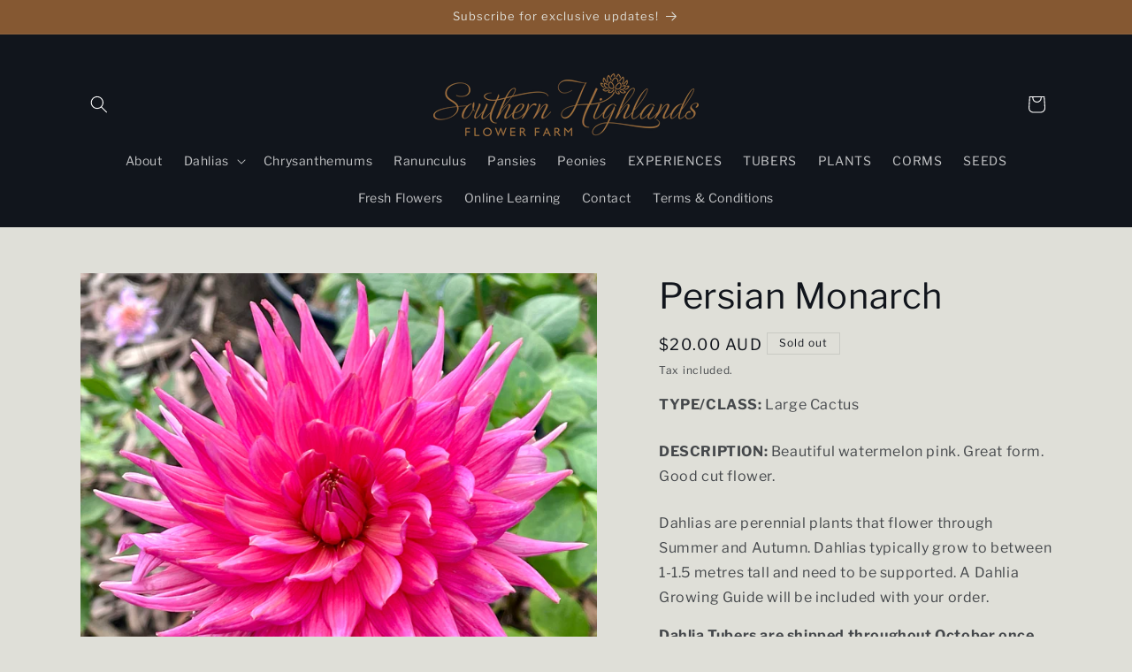

--- FILE ---
content_type: text/html; charset=utf-8
request_url: https://southernhighlandsflowerfarm.com.au/products/persian-monarch
body_size: 25755
content:
<!doctype html>
<html class="no-js" lang="en">
  <head>
    <meta charset="utf-8">
    <meta http-equiv="X-UA-Compatible" content="IE=edge">
    <meta name="viewport" content="width=device-width,initial-scale=1">
    <meta name="theme-color" content="">
    <link rel="canonical" href="https://southernhighlandsflowerfarm.com.au/products/persian-monarch"><link rel="icon" type="image/png" href="//southernhighlandsflowerfarm.com.au/cdn/shop/files/Southern_Highlands_Logo_1.png?crop=center&height=32&v=1706401306&width=32"><link rel="preconnect" href="https://fonts.shopifycdn.com" crossorigin><title>
      Persian Monarch
 &ndash; Southern Highlands Flower Farm</title>

    
      <meta name="description" content="DESCRIPTION: Beautiful watermelon pink. Great form. Good cut flower.">
    

    

<meta property="og:site_name" content="Southern Highlands Flower Farm">
<meta property="og:url" content="https://southernhighlandsflowerfarm.com.au/products/persian-monarch">
<meta property="og:title" content="Persian Monarch">
<meta property="og:type" content="product">
<meta property="og:description" content="DESCRIPTION: Beautiful watermelon pink. Great form. Good cut flower."><meta property="og:image" content="http://southernhighlandsflowerfarm.com.au/cdn/shop/files/persianmonarch.jpg?v=1711859953">
  <meta property="og:image:secure_url" content="https://southernhighlandsflowerfarm.com.au/cdn/shop/files/persianmonarch.jpg?v=1711859953">
  <meta property="og:image:width" content="2686">
  <meta property="og:image:height" content="2686"><meta property="og:price:amount" content="20.00">
  <meta property="og:price:currency" content="AUD"><meta name="twitter:card" content="summary_large_image">
<meta name="twitter:title" content="Persian Monarch">
<meta name="twitter:description" content="DESCRIPTION: Beautiful watermelon pink. Great form. Good cut flower.">


    <script src="//southernhighlandsflowerfarm.com.au/cdn/shop/t/2/assets/constants.js?v=58251544750838685771706401132" defer="defer"></script>
    <script src="//southernhighlandsflowerfarm.com.au/cdn/shop/t/2/assets/pubsub.js?v=158357773527763999511706401133" defer="defer"></script>
    <script src="//southernhighlandsflowerfarm.com.au/cdn/shop/t/2/assets/global.js?v=113367515774722599301706401132" defer="defer"></script><script>window.performance && window.performance.mark && window.performance.mark('shopify.content_for_header.start');</script><meta name="facebook-domain-verification" content="amf1alf8kamssiakz9bwdntu4qzohh">
<meta id="shopify-digital-wallet" name="shopify-digital-wallet" content="/85864022338/digital_wallets/dialog">
<meta name="shopify-checkout-api-token" content="3a045df8da96531964d6089ddbe785fe">
<link rel="alternate" type="application/json+oembed" href="https://southernhighlandsflowerfarm.com.au/products/persian-monarch.oembed">
<script async="async" src="/checkouts/internal/preloads.js?locale=en-AU"></script>
<link rel="preconnect" href="https://shop.app" crossorigin="anonymous">
<script async="async" src="https://shop.app/checkouts/internal/preloads.js?locale=en-AU&shop_id=85864022338" crossorigin="anonymous"></script>
<script id="apple-pay-shop-capabilities" type="application/json">{"shopId":85864022338,"countryCode":"AU","currencyCode":"AUD","merchantCapabilities":["supports3DS"],"merchantId":"gid:\/\/shopify\/Shop\/85864022338","merchantName":"Southern Highlands Flower Farm","requiredBillingContactFields":["postalAddress","email"],"requiredShippingContactFields":["postalAddress","email"],"shippingType":"shipping","supportedNetworks":["visa","masterCard","amex","jcb"],"total":{"type":"pending","label":"Southern Highlands Flower Farm","amount":"1.00"},"shopifyPaymentsEnabled":true,"supportsSubscriptions":true}</script>
<script id="shopify-features" type="application/json">{"accessToken":"3a045df8da96531964d6089ddbe785fe","betas":["rich-media-storefront-analytics"],"domain":"southernhighlandsflowerfarm.com.au","predictiveSearch":true,"shopId":85864022338,"locale":"en"}</script>
<script>var Shopify = Shopify || {};
Shopify.shop = "b2774b-5.myshopify.com";
Shopify.locale = "en";
Shopify.currency = {"active":"AUD","rate":"1.0"};
Shopify.country = "AU";
Shopify.theme = {"name":"Origin","id":164990943554,"schema_name":"Origin","schema_version":"12.0.0","theme_store_id":1841,"role":"main"};
Shopify.theme.handle = "null";
Shopify.theme.style = {"id":null,"handle":null};
Shopify.cdnHost = "southernhighlandsflowerfarm.com.au/cdn";
Shopify.routes = Shopify.routes || {};
Shopify.routes.root = "/";</script>
<script type="module">!function(o){(o.Shopify=o.Shopify||{}).modules=!0}(window);</script>
<script>!function(o){function n(){var o=[];function n(){o.push(Array.prototype.slice.apply(arguments))}return n.q=o,n}var t=o.Shopify=o.Shopify||{};t.loadFeatures=n(),t.autoloadFeatures=n()}(window);</script>
<script>
  window.ShopifyPay = window.ShopifyPay || {};
  window.ShopifyPay.apiHost = "shop.app\/pay";
  window.ShopifyPay.redirectState = null;
</script>
<script id="shop-js-analytics" type="application/json">{"pageType":"product"}</script>
<script defer="defer" async type="module" src="//southernhighlandsflowerfarm.com.au/cdn/shopifycloud/shop-js/modules/v2/client.init-shop-cart-sync_C5BV16lS.en.esm.js"></script>
<script defer="defer" async type="module" src="//southernhighlandsflowerfarm.com.au/cdn/shopifycloud/shop-js/modules/v2/chunk.common_CygWptCX.esm.js"></script>
<script type="module">
  await import("//southernhighlandsflowerfarm.com.au/cdn/shopifycloud/shop-js/modules/v2/client.init-shop-cart-sync_C5BV16lS.en.esm.js");
await import("//southernhighlandsflowerfarm.com.au/cdn/shopifycloud/shop-js/modules/v2/chunk.common_CygWptCX.esm.js");

  window.Shopify.SignInWithShop?.initShopCartSync?.({"fedCMEnabled":true,"windoidEnabled":true});

</script>
<script>
  window.Shopify = window.Shopify || {};
  if (!window.Shopify.featureAssets) window.Shopify.featureAssets = {};
  window.Shopify.featureAssets['shop-js'] = {"shop-cart-sync":["modules/v2/client.shop-cart-sync_ZFArdW7E.en.esm.js","modules/v2/chunk.common_CygWptCX.esm.js"],"init-fed-cm":["modules/v2/client.init-fed-cm_CmiC4vf6.en.esm.js","modules/v2/chunk.common_CygWptCX.esm.js"],"shop-button":["modules/v2/client.shop-button_tlx5R9nI.en.esm.js","modules/v2/chunk.common_CygWptCX.esm.js"],"shop-cash-offers":["modules/v2/client.shop-cash-offers_DOA2yAJr.en.esm.js","modules/v2/chunk.common_CygWptCX.esm.js","modules/v2/chunk.modal_D71HUcav.esm.js"],"init-windoid":["modules/v2/client.init-windoid_sURxWdc1.en.esm.js","modules/v2/chunk.common_CygWptCX.esm.js"],"shop-toast-manager":["modules/v2/client.shop-toast-manager_ClPi3nE9.en.esm.js","modules/v2/chunk.common_CygWptCX.esm.js"],"init-shop-email-lookup-coordinator":["modules/v2/client.init-shop-email-lookup-coordinator_B8hsDcYM.en.esm.js","modules/v2/chunk.common_CygWptCX.esm.js"],"init-shop-cart-sync":["modules/v2/client.init-shop-cart-sync_C5BV16lS.en.esm.js","modules/v2/chunk.common_CygWptCX.esm.js"],"avatar":["modules/v2/client.avatar_BTnouDA3.en.esm.js"],"pay-button":["modules/v2/client.pay-button_FdsNuTd3.en.esm.js","modules/v2/chunk.common_CygWptCX.esm.js"],"init-customer-accounts":["modules/v2/client.init-customer-accounts_DxDtT_ad.en.esm.js","modules/v2/client.shop-login-button_C5VAVYt1.en.esm.js","modules/v2/chunk.common_CygWptCX.esm.js","modules/v2/chunk.modal_D71HUcav.esm.js"],"init-shop-for-new-customer-accounts":["modules/v2/client.init-shop-for-new-customer-accounts_ChsxoAhi.en.esm.js","modules/v2/client.shop-login-button_C5VAVYt1.en.esm.js","modules/v2/chunk.common_CygWptCX.esm.js","modules/v2/chunk.modal_D71HUcav.esm.js"],"shop-login-button":["modules/v2/client.shop-login-button_C5VAVYt1.en.esm.js","modules/v2/chunk.common_CygWptCX.esm.js","modules/v2/chunk.modal_D71HUcav.esm.js"],"init-customer-accounts-sign-up":["modules/v2/client.init-customer-accounts-sign-up_CPSyQ0Tj.en.esm.js","modules/v2/client.shop-login-button_C5VAVYt1.en.esm.js","modules/v2/chunk.common_CygWptCX.esm.js","modules/v2/chunk.modal_D71HUcav.esm.js"],"shop-follow-button":["modules/v2/client.shop-follow-button_Cva4Ekp9.en.esm.js","modules/v2/chunk.common_CygWptCX.esm.js","modules/v2/chunk.modal_D71HUcav.esm.js"],"checkout-modal":["modules/v2/client.checkout-modal_BPM8l0SH.en.esm.js","modules/v2/chunk.common_CygWptCX.esm.js","modules/v2/chunk.modal_D71HUcav.esm.js"],"lead-capture":["modules/v2/client.lead-capture_Bi8yE_yS.en.esm.js","modules/v2/chunk.common_CygWptCX.esm.js","modules/v2/chunk.modal_D71HUcav.esm.js"],"shop-login":["modules/v2/client.shop-login_D6lNrXab.en.esm.js","modules/v2/chunk.common_CygWptCX.esm.js","modules/v2/chunk.modal_D71HUcav.esm.js"],"payment-terms":["modules/v2/client.payment-terms_CZxnsJam.en.esm.js","modules/v2/chunk.common_CygWptCX.esm.js","modules/v2/chunk.modal_D71HUcav.esm.js"]};
</script>
<script id="__st">var __st={"a":85864022338,"offset":39600,"reqid":"242ef553-1fba-497d-b13d-c5887256f967-1768649437","pageurl":"southernhighlandsflowerfarm.com.au\/products\/persian-monarch","u":"06155e502c9f","p":"product","rtyp":"product","rid":9061713838402};</script>
<script>window.ShopifyPaypalV4VisibilityTracking = true;</script>
<script id="captcha-bootstrap">!function(){'use strict';const t='contact',e='account',n='new_comment',o=[[t,t],['blogs',n],['comments',n],[t,'customer']],c=[[e,'customer_login'],[e,'guest_login'],[e,'recover_customer_password'],[e,'create_customer']],r=t=>t.map((([t,e])=>`form[action*='/${t}']:not([data-nocaptcha='true']) input[name='form_type'][value='${e}']`)).join(','),a=t=>()=>t?[...document.querySelectorAll(t)].map((t=>t.form)):[];function s(){const t=[...o],e=r(t);return a(e)}const i='password',u='form_key',d=['recaptcha-v3-token','g-recaptcha-response','h-captcha-response',i],f=()=>{try{return window.sessionStorage}catch{return}},m='__shopify_v',_=t=>t.elements[u];function p(t,e,n=!1){try{const o=window.sessionStorage,c=JSON.parse(o.getItem(e)),{data:r}=function(t){const{data:e,action:n}=t;return t[m]||n?{data:e,action:n}:{data:t,action:n}}(c);for(const[e,n]of Object.entries(r))t.elements[e]&&(t.elements[e].value=n);n&&o.removeItem(e)}catch(o){console.error('form repopulation failed',{error:o})}}const l='form_type',E='cptcha';function T(t){t.dataset[E]=!0}const w=window,h=w.document,L='Shopify',v='ce_forms',y='captcha';let A=!1;((t,e)=>{const n=(g='f06e6c50-85a8-45c8-87d0-21a2b65856fe',I='https://cdn.shopify.com/shopifycloud/storefront-forms-hcaptcha/ce_storefront_forms_captcha_hcaptcha.v1.5.2.iife.js',D={infoText:'Protected by hCaptcha',privacyText:'Privacy',termsText:'Terms'},(t,e,n)=>{const o=w[L][v],c=o.bindForm;if(c)return c(t,g,e,D).then(n);var r;o.q.push([[t,g,e,D],n]),r=I,A||(h.body.append(Object.assign(h.createElement('script'),{id:'captcha-provider',async:!0,src:r})),A=!0)});var g,I,D;w[L]=w[L]||{},w[L][v]=w[L][v]||{},w[L][v].q=[],w[L][y]=w[L][y]||{},w[L][y].protect=function(t,e){n(t,void 0,e),T(t)},Object.freeze(w[L][y]),function(t,e,n,w,h,L){const[v,y,A,g]=function(t,e,n){const i=e?o:[],u=t?c:[],d=[...i,...u],f=r(d),m=r(i),_=r(d.filter((([t,e])=>n.includes(e))));return[a(f),a(m),a(_),s()]}(w,h,L),I=t=>{const e=t.target;return e instanceof HTMLFormElement?e:e&&e.form},D=t=>v().includes(t);t.addEventListener('submit',(t=>{const e=I(t);if(!e)return;const n=D(e)&&!e.dataset.hcaptchaBound&&!e.dataset.recaptchaBound,o=_(e),c=g().includes(e)&&(!o||!o.value);(n||c)&&t.preventDefault(),c&&!n&&(function(t){try{if(!f())return;!function(t){const e=f();if(!e)return;const n=_(t);if(!n)return;const o=n.value;o&&e.removeItem(o)}(t);const e=Array.from(Array(32),(()=>Math.random().toString(36)[2])).join('');!function(t,e){_(t)||t.append(Object.assign(document.createElement('input'),{type:'hidden',name:u})),t.elements[u].value=e}(t,e),function(t,e){const n=f();if(!n)return;const o=[...t.querySelectorAll(`input[type='${i}']`)].map((({name:t})=>t)),c=[...d,...o],r={};for(const[a,s]of new FormData(t).entries())c.includes(a)||(r[a]=s);n.setItem(e,JSON.stringify({[m]:1,action:t.action,data:r}))}(t,e)}catch(e){console.error('failed to persist form',e)}}(e),e.submit())}));const S=(t,e)=>{t&&!t.dataset[E]&&(n(t,e.some((e=>e===t))),T(t))};for(const o of['focusin','change'])t.addEventListener(o,(t=>{const e=I(t);D(e)&&S(e,y())}));const B=e.get('form_key'),M=e.get(l),P=B&&M;t.addEventListener('DOMContentLoaded',(()=>{const t=y();if(P)for(const e of t)e.elements[l].value===M&&p(e,B);[...new Set([...A(),...v().filter((t=>'true'===t.dataset.shopifyCaptcha))])].forEach((e=>S(e,t)))}))}(h,new URLSearchParams(w.location.search),n,t,e,['guest_login'])})(!0,!0)}();</script>
<script integrity="sha256-4kQ18oKyAcykRKYeNunJcIwy7WH5gtpwJnB7kiuLZ1E=" data-source-attribution="shopify.loadfeatures" defer="defer" src="//southernhighlandsflowerfarm.com.au/cdn/shopifycloud/storefront/assets/storefront/load_feature-a0a9edcb.js" crossorigin="anonymous"></script>
<script crossorigin="anonymous" defer="defer" src="//southernhighlandsflowerfarm.com.au/cdn/shopifycloud/storefront/assets/shopify_pay/storefront-65b4c6d7.js?v=20250812"></script>
<script data-source-attribution="shopify.dynamic_checkout.dynamic.init">var Shopify=Shopify||{};Shopify.PaymentButton=Shopify.PaymentButton||{isStorefrontPortableWallets:!0,init:function(){window.Shopify.PaymentButton.init=function(){};var t=document.createElement("script");t.src="https://southernhighlandsflowerfarm.com.au/cdn/shopifycloud/portable-wallets/latest/portable-wallets.en.js",t.type="module",document.head.appendChild(t)}};
</script>
<script data-source-attribution="shopify.dynamic_checkout.buyer_consent">
  function portableWalletsHideBuyerConsent(e){var t=document.getElementById("shopify-buyer-consent"),n=document.getElementById("shopify-subscription-policy-button");t&&n&&(t.classList.add("hidden"),t.setAttribute("aria-hidden","true"),n.removeEventListener("click",e))}function portableWalletsShowBuyerConsent(e){var t=document.getElementById("shopify-buyer-consent"),n=document.getElementById("shopify-subscription-policy-button");t&&n&&(t.classList.remove("hidden"),t.removeAttribute("aria-hidden"),n.addEventListener("click",e))}window.Shopify?.PaymentButton&&(window.Shopify.PaymentButton.hideBuyerConsent=portableWalletsHideBuyerConsent,window.Shopify.PaymentButton.showBuyerConsent=portableWalletsShowBuyerConsent);
</script>
<script>
  function portableWalletsCleanup(e){e&&e.src&&console.error("Failed to load portable wallets script "+e.src);var t=document.querySelectorAll("shopify-accelerated-checkout .shopify-payment-button__skeleton, shopify-accelerated-checkout-cart .wallet-cart-button__skeleton"),e=document.getElementById("shopify-buyer-consent");for(let e=0;e<t.length;e++)t[e].remove();e&&e.remove()}function portableWalletsNotLoadedAsModule(e){e instanceof ErrorEvent&&"string"==typeof e.message&&e.message.includes("import.meta")&&"string"==typeof e.filename&&e.filename.includes("portable-wallets")&&(window.removeEventListener("error",portableWalletsNotLoadedAsModule),window.Shopify.PaymentButton.failedToLoad=e,"loading"===document.readyState?document.addEventListener("DOMContentLoaded",window.Shopify.PaymentButton.init):window.Shopify.PaymentButton.init())}window.addEventListener("error",portableWalletsNotLoadedAsModule);
</script>

<script type="module" src="https://southernhighlandsflowerfarm.com.au/cdn/shopifycloud/portable-wallets/latest/portable-wallets.en.js" onError="portableWalletsCleanup(this)" crossorigin="anonymous"></script>
<script nomodule>
  document.addEventListener("DOMContentLoaded", portableWalletsCleanup);
</script>

<link id="shopify-accelerated-checkout-styles" rel="stylesheet" media="screen" href="https://southernhighlandsflowerfarm.com.au/cdn/shopifycloud/portable-wallets/latest/accelerated-checkout-backwards-compat.css" crossorigin="anonymous">
<style id="shopify-accelerated-checkout-cart">
        #shopify-buyer-consent {
  margin-top: 1em;
  display: inline-block;
  width: 100%;
}

#shopify-buyer-consent.hidden {
  display: none;
}

#shopify-subscription-policy-button {
  background: none;
  border: none;
  padding: 0;
  text-decoration: underline;
  font-size: inherit;
  cursor: pointer;
}

#shopify-subscription-policy-button::before {
  box-shadow: none;
}

      </style>
<script id="sections-script" data-sections="header" defer="defer" src="//southernhighlandsflowerfarm.com.au/cdn/shop/t/2/compiled_assets/scripts.js?v=2527"></script>
<script>window.performance && window.performance.mark && window.performance.mark('shopify.content_for_header.end');</script>


    <style data-shopify>
      @font-face {
  font-family: "Libre Franklin";
  font-weight: 400;
  font-style: normal;
  font-display: swap;
  src: url("//southernhighlandsflowerfarm.com.au/cdn/fonts/libre_franklin/librefranklin_n4.a9b0508e1ffb743a0fd6d0614768959c54a27d86.woff2") format("woff2"),
       url("//southernhighlandsflowerfarm.com.au/cdn/fonts/libre_franklin/librefranklin_n4.948f6f27caf8552b1a9560176e3f14eeb2c6f202.woff") format("woff");
}

      @font-face {
  font-family: "Libre Franklin";
  font-weight: 700;
  font-style: normal;
  font-display: swap;
  src: url("//southernhighlandsflowerfarm.com.au/cdn/fonts/libre_franklin/librefranklin_n7.6739620624550b8695d0cc23f92ffd46eb51c7a3.woff2") format("woff2"),
       url("//southernhighlandsflowerfarm.com.au/cdn/fonts/libre_franklin/librefranklin_n7.7cebc205621b23b061b803310af0ad39921ae57d.woff") format("woff");
}

      @font-face {
  font-family: "Libre Franklin";
  font-weight: 400;
  font-style: italic;
  font-display: swap;
  src: url("//southernhighlandsflowerfarm.com.au/cdn/fonts/libre_franklin/librefranklin_i4.5cee60cade760b32c7b489f9d561e97341909d7c.woff2") format("woff2"),
       url("//southernhighlandsflowerfarm.com.au/cdn/fonts/libre_franklin/librefranklin_i4.2f9ee939c2cc82522dfb62e1a084861f9beeb411.woff") format("woff");
}

      @font-face {
  font-family: "Libre Franklin";
  font-weight: 700;
  font-style: italic;
  font-display: swap;
  src: url("//southernhighlandsflowerfarm.com.au/cdn/fonts/libre_franklin/librefranklin_i7.5cd0952dea701f27d5d0eb294c01347335232ef2.woff2") format("woff2"),
       url("//southernhighlandsflowerfarm.com.au/cdn/fonts/libre_franklin/librefranklin_i7.41af936a1cd17668e4e060c6e0ad838ccf133ddd.woff") format("woff");
}

      @font-face {
  font-family: "Libre Franklin";
  font-weight: 400;
  font-style: normal;
  font-display: swap;
  src: url("//southernhighlandsflowerfarm.com.au/cdn/fonts/libre_franklin/librefranklin_n4.a9b0508e1ffb743a0fd6d0614768959c54a27d86.woff2") format("woff2"),
       url("//southernhighlandsflowerfarm.com.au/cdn/fonts/libre_franklin/librefranklin_n4.948f6f27caf8552b1a9560176e3f14eeb2c6f202.woff") format("woff");
}


      
        :root,
        .color-background-1 {
          --color-background: 223,223,216;
        
          --gradient-background: #dfdfd8;
        

        

        --color-foreground: 17,21,28;
        --color-background-contrast: 166,166,146;
        --color-shadow: 17,21,28;
        --color-button: 133,88,50;
        --color-button-text: 223,223,216;
        --color-secondary-button: 223,223,216;
        --color-secondary-button-text: 133,88,50;
        --color-link: 133,88,50;
        --color-badge-foreground: 17,21,28;
        --color-badge-background: 223,223,216;
        --color-badge-border: 17,21,28;
        --payment-terms-background-color: rgb(223 223 216);
      }
      
        
        .color-background-2 {
          --color-background: 255,255,255;
        
          --gradient-background: #ffffff;
        

        

        --color-foreground: 17,21,28;
        --color-background-contrast: 191,191,191;
        --color-shadow: 17,21,28;
        --color-button: 17,21,28;
        --color-button-text: 255,255,255;
        --color-secondary-button: 255,255,255;
        --color-secondary-button-text: 17,21,28;
        --color-link: 17,21,28;
        --color-badge-foreground: 17,21,28;
        --color-badge-background: 255,255,255;
        --color-badge-border: 17,21,28;
        --payment-terms-background-color: rgb(255 255 255);
      }
      
        
        .color-inverse {
          --color-background: 17,21,28;
        
          --gradient-background: #11151c;
        

        

        --color-foreground: 255,255,255;
        --color-background-contrast: 124,143,176;
        --color-shadow: 17,21,28;
        --color-button: 255,255,255;
        --color-button-text: 17,21,28;
        --color-secondary-button: 17,21,28;
        --color-secondary-button-text: 255,255,255;
        --color-link: 255,255,255;
        --color-badge-foreground: 255,255,255;
        --color-badge-background: 17,21,28;
        --color-badge-border: 255,255,255;
        --payment-terms-background-color: rgb(17 21 28);
      }
      
        
        .color-accent-1 {
          --color-background: 133,88,50;
        
          --gradient-background: #855832;
        

        

        --color-foreground: 223,223,216;
        --color-background-contrast: 40,27,15;
        --color-shadow: 17,21,28;
        --color-button: 223,223,216;
        --color-button-text: 133,88,50;
        --color-secondary-button: 133,88,50;
        --color-secondary-button-text: 223,223,216;
        --color-link: 223,223,216;
        --color-badge-foreground: 223,223,216;
        --color-badge-background: 133,88,50;
        --color-badge-border: 223,223,216;
        --payment-terms-background-color: rgb(133 88 50);
      }
      
        
        .color-accent-2 {
          --color-background: 76,103,98;
        
          --gradient-background: #4c6762;
        

        

        --color-foreground: 223,223,216;
        --color-background-contrast: 22,30,28;
        --color-shadow: 17,21,28;
        --color-button: 223,223,216;
        --color-button-text: 76,103,98;
        --color-secondary-button: 76,103,98;
        --color-secondary-button-text: 223,223,216;
        --color-link: 223,223,216;
        --color-badge-foreground: 223,223,216;
        --color-badge-background: 76,103,98;
        --color-badge-border: 223,223,216;
        --payment-terms-background-color: rgb(76 103 98);
      }
      

      body, .color-background-1, .color-background-2, .color-inverse, .color-accent-1, .color-accent-2 {
        color: rgba(var(--color-foreground), 0.75);
        background-color: rgb(var(--color-background));
      }

      :root {
        --font-body-family: "Libre Franklin", sans-serif;
        --font-body-style: normal;
        --font-body-weight: 400;
        --font-body-weight-bold: 700;

        --font-heading-family: "Libre Franklin", sans-serif;
        --font-heading-style: normal;
        --font-heading-weight: 400;

        --font-body-scale: 1.0;
        --font-heading-scale: 1.0;

        --media-padding: px;
        --media-border-opacity: 0.1;
        --media-border-width: 0px;
        --media-radius: 0px;
        --media-shadow-opacity: 0.0;
        --media-shadow-horizontal-offset: 0px;
        --media-shadow-vertical-offset: 4px;
        --media-shadow-blur-radius: 5px;
        --media-shadow-visible: 0;

        --page-width: 120rem;
        --page-width-margin: 0rem;

        --product-card-image-padding: 0.0rem;
        --product-card-corner-radius: 0.0rem;
        --product-card-text-alignment: left;
        --product-card-border-width: 0.0rem;
        --product-card-border-opacity: 0.1;
        --product-card-shadow-opacity: 0.0;
        --product-card-shadow-visible: 0;
        --product-card-shadow-horizontal-offset: 0.0rem;
        --product-card-shadow-vertical-offset: 0.4rem;
        --product-card-shadow-blur-radius: 0.5rem;

        --collection-card-image-padding: 0.0rem;
        --collection-card-corner-radius: 0.0rem;
        --collection-card-text-alignment: left;
        --collection-card-border-width: 0.0rem;
        --collection-card-border-opacity: 0.1;
        --collection-card-shadow-opacity: 0.0;
        --collection-card-shadow-visible: 0;
        --collection-card-shadow-horizontal-offset: 0.0rem;
        --collection-card-shadow-vertical-offset: 0.4rem;
        --collection-card-shadow-blur-radius: 0.5rem;

        --blog-card-image-padding: 0.0rem;
        --blog-card-corner-radius: 0.0rem;
        --blog-card-text-alignment: left;
        --blog-card-border-width: 0.0rem;
        --blog-card-border-opacity: 0.1;
        --blog-card-shadow-opacity: 0.0;
        --blog-card-shadow-visible: 0;
        --blog-card-shadow-horizontal-offset: 0.0rem;
        --blog-card-shadow-vertical-offset: 0.4rem;
        --blog-card-shadow-blur-radius: 0.5rem;

        --badge-corner-radius: 0.0rem;

        --popup-border-width: 1px;
        --popup-border-opacity: 1.0;
        --popup-corner-radius: 0px;
        --popup-shadow-opacity: 0.05;
        --popup-shadow-horizontal-offset: 0px;
        --popup-shadow-vertical-offset: 4px;
        --popup-shadow-blur-radius: 5px;

        --drawer-border-width: 1px;
        --drawer-border-opacity: 1.0;
        --drawer-shadow-opacity: 0.0;
        --drawer-shadow-horizontal-offset: 0px;
        --drawer-shadow-vertical-offset: 4px;
        --drawer-shadow-blur-radius: 5px;

        --spacing-sections-desktop: 0px;
        --spacing-sections-mobile: 0px;

        --grid-desktop-vertical-spacing: 40px;
        --grid-desktop-horizontal-spacing: 40px;
        --grid-mobile-vertical-spacing: 20px;
        --grid-mobile-horizontal-spacing: 20px;

        --text-boxes-border-opacity: 0.1;
        --text-boxes-border-width: 0px;
        --text-boxes-radius: 0px;
        --text-boxes-shadow-opacity: 0.0;
        --text-boxes-shadow-visible: 0;
        --text-boxes-shadow-horizontal-offset: 0px;
        --text-boxes-shadow-vertical-offset: 4px;
        --text-boxes-shadow-blur-radius: 5px;

        --buttons-radius: 0px;
        --buttons-radius-outset: 0px;
        --buttons-border-width: 1px;
        --buttons-border-opacity: 1.0;
        --buttons-shadow-opacity: 0.0;
        --buttons-shadow-visible: 0;
        --buttons-shadow-horizontal-offset: 0px;
        --buttons-shadow-vertical-offset: 4px;
        --buttons-shadow-blur-radius: 5px;
        --buttons-border-offset: 0px;

        --inputs-radius: 0px;
        --inputs-border-width: 1px;
        --inputs-border-opacity: 1.0;
        --inputs-shadow-opacity: 0.0;
        --inputs-shadow-horizontal-offset: 0px;
        --inputs-margin-offset: 0px;
        --inputs-shadow-vertical-offset: 4px;
        --inputs-shadow-blur-radius: 5px;
        --inputs-radius-outset: 0px;

        --variant-pills-radius: 0px;
        --variant-pills-border-width: 1px;
        --variant-pills-border-opacity: 1.0;
        --variant-pills-shadow-opacity: 0.0;
        --variant-pills-shadow-horizontal-offset: 0px;
        --variant-pills-shadow-vertical-offset: 4px;
        --variant-pills-shadow-blur-radius: 5px;
      }

      *,
      *::before,
      *::after {
        box-sizing: inherit;
      }

      html {
        box-sizing: border-box;
        font-size: calc(var(--font-body-scale) * 62.5%);
        height: 100%;
      }

      body {
        display: grid;
        grid-template-rows: auto auto 1fr auto;
        grid-template-columns: 100%;
        min-height: 100%;
        margin: 0;
        font-size: 1.5rem;
        letter-spacing: 0.06rem;
        line-height: calc(1 + 0.8 / var(--font-body-scale));
        font-family: var(--font-body-family);
        font-style: var(--font-body-style);
        font-weight: var(--font-body-weight);
      }

      @media screen and (min-width: 750px) {
        body {
          font-size: 1.6rem;
        }
      }
    </style>

    <link href="//southernhighlandsflowerfarm.com.au/cdn/shop/t/2/assets/base.css?v=163687847986739293291706401131" rel="stylesheet" type="text/css" media="all" />
<link rel="preload" as="font" href="//southernhighlandsflowerfarm.com.au/cdn/fonts/libre_franklin/librefranklin_n4.a9b0508e1ffb743a0fd6d0614768959c54a27d86.woff2" type="font/woff2" crossorigin><link rel="preload" as="font" href="//southernhighlandsflowerfarm.com.au/cdn/fonts/libre_franklin/librefranklin_n4.a9b0508e1ffb743a0fd6d0614768959c54a27d86.woff2" type="font/woff2" crossorigin><link
        rel="stylesheet"
        href="//southernhighlandsflowerfarm.com.au/cdn/shop/t/2/assets/component-predictive-search.css?v=118923337488134913561706401132"
        media="print"
        onload="this.media='all'"
      ><script>
      document.documentElement.className = document.documentElement.className.replace('no-js', 'js');
      if (Shopify.designMode) {
        document.documentElement.classList.add('shopify-design-mode');
      }
    </script>
  <link href="https://monorail-edge.shopifysvc.com" rel="dns-prefetch">
<script>(function(){if ("sendBeacon" in navigator && "performance" in window) {try {var session_token_from_headers = performance.getEntriesByType('navigation')[0].serverTiming.find(x => x.name == '_s').description;} catch {var session_token_from_headers = undefined;}var session_cookie_matches = document.cookie.match(/_shopify_s=([^;]*)/);var session_token_from_cookie = session_cookie_matches && session_cookie_matches.length === 2 ? session_cookie_matches[1] : "";var session_token = session_token_from_headers || session_token_from_cookie || "";function handle_abandonment_event(e) {var entries = performance.getEntries().filter(function(entry) {return /monorail-edge.shopifysvc.com/.test(entry.name);});if (!window.abandonment_tracked && entries.length === 0) {window.abandonment_tracked = true;var currentMs = Date.now();var navigation_start = performance.timing.navigationStart;var payload = {shop_id: 85864022338,url: window.location.href,navigation_start,duration: currentMs - navigation_start,session_token,page_type: "product"};window.navigator.sendBeacon("https://monorail-edge.shopifysvc.com/v1/produce", JSON.stringify({schema_id: "online_store_buyer_site_abandonment/1.1",payload: payload,metadata: {event_created_at_ms: currentMs,event_sent_at_ms: currentMs}}));}}window.addEventListener('pagehide', handle_abandonment_event);}}());</script>
<script id="web-pixels-manager-setup">(function e(e,d,r,n,o){if(void 0===o&&(o={}),!Boolean(null===(a=null===(i=window.Shopify)||void 0===i?void 0:i.analytics)||void 0===a?void 0:a.replayQueue)){var i,a;window.Shopify=window.Shopify||{};var t=window.Shopify;t.analytics=t.analytics||{};var s=t.analytics;s.replayQueue=[],s.publish=function(e,d,r){return s.replayQueue.push([e,d,r]),!0};try{self.performance.mark("wpm:start")}catch(e){}var l=function(){var e={modern:/Edge?\/(1{2}[4-9]|1[2-9]\d|[2-9]\d{2}|\d{4,})\.\d+(\.\d+|)|Firefox\/(1{2}[4-9]|1[2-9]\d|[2-9]\d{2}|\d{4,})\.\d+(\.\d+|)|Chrom(ium|e)\/(9{2}|\d{3,})\.\d+(\.\d+|)|(Maci|X1{2}).+ Version\/(15\.\d+|(1[6-9]|[2-9]\d|\d{3,})\.\d+)([,.]\d+|)( \(\w+\)|)( Mobile\/\w+|) Safari\/|Chrome.+OPR\/(9{2}|\d{3,})\.\d+\.\d+|(CPU[ +]OS|iPhone[ +]OS|CPU[ +]iPhone|CPU IPhone OS|CPU iPad OS)[ +]+(15[._]\d+|(1[6-9]|[2-9]\d|\d{3,})[._]\d+)([._]\d+|)|Android:?[ /-](13[3-9]|1[4-9]\d|[2-9]\d{2}|\d{4,})(\.\d+|)(\.\d+|)|Android.+Firefox\/(13[5-9]|1[4-9]\d|[2-9]\d{2}|\d{4,})\.\d+(\.\d+|)|Android.+Chrom(ium|e)\/(13[3-9]|1[4-9]\d|[2-9]\d{2}|\d{4,})\.\d+(\.\d+|)|SamsungBrowser\/([2-9]\d|\d{3,})\.\d+/,legacy:/Edge?\/(1[6-9]|[2-9]\d|\d{3,})\.\d+(\.\d+|)|Firefox\/(5[4-9]|[6-9]\d|\d{3,})\.\d+(\.\d+|)|Chrom(ium|e)\/(5[1-9]|[6-9]\d|\d{3,})\.\d+(\.\d+|)([\d.]+$|.*Safari\/(?![\d.]+ Edge\/[\d.]+$))|(Maci|X1{2}).+ Version\/(10\.\d+|(1[1-9]|[2-9]\d|\d{3,})\.\d+)([,.]\d+|)( \(\w+\)|)( Mobile\/\w+|) Safari\/|Chrome.+OPR\/(3[89]|[4-9]\d|\d{3,})\.\d+\.\d+|(CPU[ +]OS|iPhone[ +]OS|CPU[ +]iPhone|CPU IPhone OS|CPU iPad OS)[ +]+(10[._]\d+|(1[1-9]|[2-9]\d|\d{3,})[._]\d+)([._]\d+|)|Android:?[ /-](13[3-9]|1[4-9]\d|[2-9]\d{2}|\d{4,})(\.\d+|)(\.\d+|)|Mobile Safari.+OPR\/([89]\d|\d{3,})\.\d+\.\d+|Android.+Firefox\/(13[5-9]|1[4-9]\d|[2-9]\d{2}|\d{4,})\.\d+(\.\d+|)|Android.+Chrom(ium|e)\/(13[3-9]|1[4-9]\d|[2-9]\d{2}|\d{4,})\.\d+(\.\d+|)|Android.+(UC? ?Browser|UCWEB|U3)[ /]?(15\.([5-9]|\d{2,})|(1[6-9]|[2-9]\d|\d{3,})\.\d+)\.\d+|SamsungBrowser\/(5\.\d+|([6-9]|\d{2,})\.\d+)|Android.+MQ{2}Browser\/(14(\.(9|\d{2,})|)|(1[5-9]|[2-9]\d|\d{3,})(\.\d+|))(\.\d+|)|K[Aa][Ii]OS\/(3\.\d+|([4-9]|\d{2,})\.\d+)(\.\d+|)/},d=e.modern,r=e.legacy,n=navigator.userAgent;return n.match(d)?"modern":n.match(r)?"legacy":"unknown"}(),u="modern"===l?"modern":"legacy",c=(null!=n?n:{modern:"",legacy:""})[u],f=function(e){return[e.baseUrl,"/wpm","/b",e.hashVersion,"modern"===e.buildTarget?"m":"l",".js"].join("")}({baseUrl:d,hashVersion:r,buildTarget:u}),m=function(e){var d=e.version,r=e.bundleTarget,n=e.surface,o=e.pageUrl,i=e.monorailEndpoint;return{emit:function(e){var a=e.status,t=e.errorMsg,s=(new Date).getTime(),l=JSON.stringify({metadata:{event_sent_at_ms:s},events:[{schema_id:"web_pixels_manager_load/3.1",payload:{version:d,bundle_target:r,page_url:o,status:a,surface:n,error_msg:t},metadata:{event_created_at_ms:s}}]});if(!i)return console&&console.warn&&console.warn("[Web Pixels Manager] No Monorail endpoint provided, skipping logging."),!1;try{return self.navigator.sendBeacon.bind(self.navigator)(i,l)}catch(e){}var u=new XMLHttpRequest;try{return u.open("POST",i,!0),u.setRequestHeader("Content-Type","text/plain"),u.send(l),!0}catch(e){return console&&console.warn&&console.warn("[Web Pixels Manager] Got an unhandled error while logging to Monorail."),!1}}}}({version:r,bundleTarget:l,surface:e.surface,pageUrl:self.location.href,monorailEndpoint:e.monorailEndpoint});try{o.browserTarget=l,function(e){var d=e.src,r=e.async,n=void 0===r||r,o=e.onload,i=e.onerror,a=e.sri,t=e.scriptDataAttributes,s=void 0===t?{}:t,l=document.createElement("script"),u=document.querySelector("head"),c=document.querySelector("body");if(l.async=n,l.src=d,a&&(l.integrity=a,l.crossOrigin="anonymous"),s)for(var f in s)if(Object.prototype.hasOwnProperty.call(s,f))try{l.dataset[f]=s[f]}catch(e){}if(o&&l.addEventListener("load",o),i&&l.addEventListener("error",i),u)u.appendChild(l);else{if(!c)throw new Error("Did not find a head or body element to append the script");c.appendChild(l)}}({src:f,async:!0,onload:function(){if(!function(){var e,d;return Boolean(null===(d=null===(e=window.Shopify)||void 0===e?void 0:e.analytics)||void 0===d?void 0:d.initialized)}()){var d=window.webPixelsManager.init(e)||void 0;if(d){var r=window.Shopify.analytics;r.replayQueue.forEach((function(e){var r=e[0],n=e[1],o=e[2];d.publishCustomEvent(r,n,o)})),r.replayQueue=[],r.publish=d.publishCustomEvent,r.visitor=d.visitor,r.initialized=!0}}},onerror:function(){return m.emit({status:"failed",errorMsg:"".concat(f," has failed to load")})},sri:function(e){var d=/^sha384-[A-Za-z0-9+/=]+$/;return"string"==typeof e&&d.test(e)}(c)?c:"",scriptDataAttributes:o}),m.emit({status:"loading"})}catch(e){m.emit({status:"failed",errorMsg:(null==e?void 0:e.message)||"Unknown error"})}}})({shopId: 85864022338,storefrontBaseUrl: "https://southernhighlandsflowerfarm.com.au",extensionsBaseUrl: "https://extensions.shopifycdn.com/cdn/shopifycloud/web-pixels-manager",monorailEndpoint: "https://monorail-edge.shopifysvc.com/unstable/produce_batch",surface: "storefront-renderer",enabledBetaFlags: ["2dca8a86"],webPixelsConfigList: [{"id":"1007419714","configuration":"{\"pixel_id\":\"1118252336690091\",\"pixel_type\":\"facebook_pixel\"}","eventPayloadVersion":"v1","runtimeContext":"OPEN","scriptVersion":"ca16bc87fe92b6042fbaa3acc2fbdaa6","type":"APP","apiClientId":2329312,"privacyPurposes":["ANALYTICS","MARKETING","SALE_OF_DATA"],"dataSharingAdjustments":{"protectedCustomerApprovalScopes":["read_customer_address","read_customer_email","read_customer_name","read_customer_personal_data","read_customer_phone"]}},{"id":"shopify-app-pixel","configuration":"{}","eventPayloadVersion":"v1","runtimeContext":"STRICT","scriptVersion":"0450","apiClientId":"shopify-pixel","type":"APP","privacyPurposes":["ANALYTICS","MARKETING"]},{"id":"shopify-custom-pixel","eventPayloadVersion":"v1","runtimeContext":"LAX","scriptVersion":"0450","apiClientId":"shopify-pixel","type":"CUSTOM","privacyPurposes":["ANALYTICS","MARKETING"]}],isMerchantRequest: false,initData: {"shop":{"name":"Southern Highlands Flower Farm","paymentSettings":{"currencyCode":"AUD"},"myshopifyDomain":"b2774b-5.myshopify.com","countryCode":"AU","storefrontUrl":"https:\/\/southernhighlandsflowerfarm.com.au"},"customer":null,"cart":null,"checkout":null,"productVariants":[{"price":{"amount":20.0,"currencyCode":"AUD"},"product":{"title":"Persian Monarch","vendor":"Southern Highlands Flower Farm","id":"9061713838402","untranslatedTitle":"Persian Monarch","url":"\/products\/persian-monarch","type":"Dahlia Tubers"},"id":"47711549718850","image":{"src":"\/\/southernhighlandsflowerfarm.com.au\/cdn\/shop\/files\/original_b3cd67e0-b913-42c2-92ed-e6e2297f038e.jpg?v=1711859953"},"sku":"","title":"Default Title","untranslatedTitle":"Default Title"}],"purchasingCompany":null},},"https://southernhighlandsflowerfarm.com.au/cdn","fcfee988w5aeb613cpc8e4bc33m6693e112",{"modern":"","legacy":""},{"shopId":"85864022338","storefrontBaseUrl":"https:\/\/southernhighlandsflowerfarm.com.au","extensionBaseUrl":"https:\/\/extensions.shopifycdn.com\/cdn\/shopifycloud\/web-pixels-manager","surface":"storefront-renderer","enabledBetaFlags":"[\"2dca8a86\"]","isMerchantRequest":"false","hashVersion":"fcfee988w5aeb613cpc8e4bc33m6693e112","publish":"custom","events":"[[\"page_viewed\",{}],[\"product_viewed\",{\"productVariant\":{\"price\":{\"amount\":20.0,\"currencyCode\":\"AUD\"},\"product\":{\"title\":\"Persian Monarch\",\"vendor\":\"Southern Highlands Flower Farm\",\"id\":\"9061713838402\",\"untranslatedTitle\":\"Persian Monarch\",\"url\":\"\/products\/persian-monarch\",\"type\":\"Dahlia Tubers\"},\"id\":\"47711549718850\",\"image\":{\"src\":\"\/\/southernhighlandsflowerfarm.com.au\/cdn\/shop\/files\/original_b3cd67e0-b913-42c2-92ed-e6e2297f038e.jpg?v=1711859953\"},\"sku\":\"\",\"title\":\"Default Title\",\"untranslatedTitle\":\"Default Title\"}}]]"});</script><script>
  window.ShopifyAnalytics = window.ShopifyAnalytics || {};
  window.ShopifyAnalytics.meta = window.ShopifyAnalytics.meta || {};
  window.ShopifyAnalytics.meta.currency = 'AUD';
  var meta = {"product":{"id":9061713838402,"gid":"gid:\/\/shopify\/Product\/9061713838402","vendor":"Southern Highlands Flower Farm","type":"Dahlia Tubers","handle":"persian-monarch","variants":[{"id":47711549718850,"price":2000,"name":"Persian Monarch","public_title":null,"sku":""}],"remote":false},"page":{"pageType":"product","resourceType":"product","resourceId":9061713838402,"requestId":"242ef553-1fba-497d-b13d-c5887256f967-1768649437"}};
  for (var attr in meta) {
    window.ShopifyAnalytics.meta[attr] = meta[attr];
  }
</script>
<script class="analytics">
  (function () {
    var customDocumentWrite = function(content) {
      var jquery = null;

      if (window.jQuery) {
        jquery = window.jQuery;
      } else if (window.Checkout && window.Checkout.$) {
        jquery = window.Checkout.$;
      }

      if (jquery) {
        jquery('body').append(content);
      }
    };

    var hasLoggedConversion = function(token) {
      if (token) {
        return document.cookie.indexOf('loggedConversion=' + token) !== -1;
      }
      return false;
    }

    var setCookieIfConversion = function(token) {
      if (token) {
        var twoMonthsFromNow = new Date(Date.now());
        twoMonthsFromNow.setMonth(twoMonthsFromNow.getMonth() + 2);

        document.cookie = 'loggedConversion=' + token + '; expires=' + twoMonthsFromNow;
      }
    }

    var trekkie = window.ShopifyAnalytics.lib = window.trekkie = window.trekkie || [];
    if (trekkie.integrations) {
      return;
    }
    trekkie.methods = [
      'identify',
      'page',
      'ready',
      'track',
      'trackForm',
      'trackLink'
    ];
    trekkie.factory = function(method) {
      return function() {
        var args = Array.prototype.slice.call(arguments);
        args.unshift(method);
        trekkie.push(args);
        return trekkie;
      };
    };
    for (var i = 0; i < trekkie.methods.length; i++) {
      var key = trekkie.methods[i];
      trekkie[key] = trekkie.factory(key);
    }
    trekkie.load = function(config) {
      trekkie.config = config || {};
      trekkie.config.initialDocumentCookie = document.cookie;
      var first = document.getElementsByTagName('script')[0];
      var script = document.createElement('script');
      script.type = 'text/javascript';
      script.onerror = function(e) {
        var scriptFallback = document.createElement('script');
        scriptFallback.type = 'text/javascript';
        scriptFallback.onerror = function(error) {
                var Monorail = {
      produce: function produce(monorailDomain, schemaId, payload) {
        var currentMs = new Date().getTime();
        var event = {
          schema_id: schemaId,
          payload: payload,
          metadata: {
            event_created_at_ms: currentMs,
            event_sent_at_ms: currentMs
          }
        };
        return Monorail.sendRequest("https://" + monorailDomain + "/v1/produce", JSON.stringify(event));
      },
      sendRequest: function sendRequest(endpointUrl, payload) {
        // Try the sendBeacon API
        if (window && window.navigator && typeof window.navigator.sendBeacon === 'function' && typeof window.Blob === 'function' && !Monorail.isIos12()) {
          var blobData = new window.Blob([payload], {
            type: 'text/plain'
          });

          if (window.navigator.sendBeacon(endpointUrl, blobData)) {
            return true;
          } // sendBeacon was not successful

        } // XHR beacon

        var xhr = new XMLHttpRequest();

        try {
          xhr.open('POST', endpointUrl);
          xhr.setRequestHeader('Content-Type', 'text/plain');
          xhr.send(payload);
        } catch (e) {
          console.log(e);
        }

        return false;
      },
      isIos12: function isIos12() {
        return window.navigator.userAgent.lastIndexOf('iPhone; CPU iPhone OS 12_') !== -1 || window.navigator.userAgent.lastIndexOf('iPad; CPU OS 12_') !== -1;
      }
    };
    Monorail.produce('monorail-edge.shopifysvc.com',
      'trekkie_storefront_load_errors/1.1',
      {shop_id: 85864022338,
      theme_id: 164990943554,
      app_name: "storefront",
      context_url: window.location.href,
      source_url: "//southernhighlandsflowerfarm.com.au/cdn/s/trekkie.storefront.cd680fe47e6c39ca5d5df5f0a32d569bc48c0f27.min.js"});

        };
        scriptFallback.async = true;
        scriptFallback.src = '//southernhighlandsflowerfarm.com.au/cdn/s/trekkie.storefront.cd680fe47e6c39ca5d5df5f0a32d569bc48c0f27.min.js';
        first.parentNode.insertBefore(scriptFallback, first);
      };
      script.async = true;
      script.src = '//southernhighlandsflowerfarm.com.au/cdn/s/trekkie.storefront.cd680fe47e6c39ca5d5df5f0a32d569bc48c0f27.min.js';
      first.parentNode.insertBefore(script, first);
    };
    trekkie.load(
      {"Trekkie":{"appName":"storefront","development":false,"defaultAttributes":{"shopId":85864022338,"isMerchantRequest":null,"themeId":164990943554,"themeCityHash":"10856354930781887944","contentLanguage":"en","currency":"AUD","eventMetadataId":"cf68f710-4a2c-4b54-b80f-51d894829d36"},"isServerSideCookieWritingEnabled":true,"monorailRegion":"shop_domain","enabledBetaFlags":["65f19447"]},"Session Attribution":{},"S2S":{"facebookCapiEnabled":true,"source":"trekkie-storefront-renderer","apiClientId":580111}}
    );

    var loaded = false;
    trekkie.ready(function() {
      if (loaded) return;
      loaded = true;

      window.ShopifyAnalytics.lib = window.trekkie;

      var originalDocumentWrite = document.write;
      document.write = customDocumentWrite;
      try { window.ShopifyAnalytics.merchantGoogleAnalytics.call(this); } catch(error) {};
      document.write = originalDocumentWrite;

      window.ShopifyAnalytics.lib.page(null,{"pageType":"product","resourceType":"product","resourceId":9061713838402,"requestId":"242ef553-1fba-497d-b13d-c5887256f967-1768649437","shopifyEmitted":true});

      var match = window.location.pathname.match(/checkouts\/(.+)\/(thank_you|post_purchase)/)
      var token = match? match[1]: undefined;
      if (!hasLoggedConversion(token)) {
        setCookieIfConversion(token);
        window.ShopifyAnalytics.lib.track("Viewed Product",{"currency":"AUD","variantId":47711549718850,"productId":9061713838402,"productGid":"gid:\/\/shopify\/Product\/9061713838402","name":"Persian Monarch","price":"20.00","sku":"","brand":"Southern Highlands Flower Farm","variant":null,"category":"Dahlia Tubers","nonInteraction":true,"remote":false},undefined,undefined,{"shopifyEmitted":true});
      window.ShopifyAnalytics.lib.track("monorail:\/\/trekkie_storefront_viewed_product\/1.1",{"currency":"AUD","variantId":47711549718850,"productId":9061713838402,"productGid":"gid:\/\/shopify\/Product\/9061713838402","name":"Persian Monarch","price":"20.00","sku":"","brand":"Southern Highlands Flower Farm","variant":null,"category":"Dahlia Tubers","nonInteraction":true,"remote":false,"referer":"https:\/\/southernhighlandsflowerfarm.com.au\/products\/persian-monarch"});
      }
    });


        var eventsListenerScript = document.createElement('script');
        eventsListenerScript.async = true;
        eventsListenerScript.src = "//southernhighlandsflowerfarm.com.au/cdn/shopifycloud/storefront/assets/shop_events_listener-3da45d37.js";
        document.getElementsByTagName('head')[0].appendChild(eventsListenerScript);

})();</script>
<script
  defer
  src="https://southernhighlandsflowerfarm.com.au/cdn/shopifycloud/perf-kit/shopify-perf-kit-3.0.4.min.js"
  data-application="storefront-renderer"
  data-shop-id="85864022338"
  data-render-region="gcp-us-central1"
  data-page-type="product"
  data-theme-instance-id="164990943554"
  data-theme-name="Origin"
  data-theme-version="12.0.0"
  data-monorail-region="shop_domain"
  data-resource-timing-sampling-rate="10"
  data-shs="true"
  data-shs-beacon="true"
  data-shs-export-with-fetch="true"
  data-shs-logs-sample-rate="1"
  data-shs-beacon-endpoint="https://southernhighlandsflowerfarm.com.au/api/collect"
></script>
</head>

  <body class="gradient">
    <a class="skip-to-content-link button visually-hidden" href="#MainContent">
      Skip to content
    </a>

<link href="//southernhighlandsflowerfarm.com.au/cdn/shop/t/2/assets/quantity-popover.css?v=153075665213740339621706401133" rel="stylesheet" type="text/css" media="all" />
<link href="//southernhighlandsflowerfarm.com.au/cdn/shop/t/2/assets/component-card.css?v=171952829991044461031706401131" rel="stylesheet" type="text/css" media="all" />

<script src="//southernhighlandsflowerfarm.com.au/cdn/shop/t/2/assets/cart.js?v=56933888273975671431706401131" defer="defer"></script>
<script src="//southernhighlandsflowerfarm.com.au/cdn/shop/t/2/assets/quantity-popover.js?v=19455713230017000861706401133" defer="defer"></script>

<style>
  .drawer {
    visibility: hidden;
  }
</style>

<cart-drawer class="drawer is-empty">
  <div id="CartDrawer" class="cart-drawer">
    <div id="CartDrawer-Overlay" class="cart-drawer__overlay"></div>
    <div
      class="drawer__inner gradient color-inverse"
      role="dialog"
      aria-modal="true"
      aria-label="Your cart"
      tabindex="-1"
    ><div class="drawer__inner-empty">
          <div class="cart-drawer__warnings center">
            <div class="cart-drawer__empty-content">
              <h2 class="cart__empty-text">Your cart is empty</h2>
              <button
                class="drawer__close"
                type="button"
                onclick="this.closest('cart-drawer').close()"
                aria-label="Close"
              >
                <svg
  xmlns="http://www.w3.org/2000/svg"
  aria-hidden="true"
  focusable="false"
  class="icon icon-close"
  fill="none"
  viewBox="0 0 18 17"
>
  <path d="M.865 15.978a.5.5 0 00.707.707l7.433-7.431 7.579 7.282a.501.501 0 00.846-.37.5.5 0 00-.153-.351L9.712 8.546l7.417-7.416a.5.5 0 10-.707-.708L8.991 7.853 1.413.573a.5.5 0 10-.693.72l7.563 7.268-7.418 7.417z" fill="currentColor">
</svg>

              </button>
              <a href="/collections/all" class="button">
                Continue shopping
              </a></div>
          </div></div><div class="drawer__header">
        <h2 class="drawer__heading">Your cart</h2>
        <button
          class="drawer__close"
          type="button"
          onclick="this.closest('cart-drawer').close()"
          aria-label="Close"
        >
          <svg
  xmlns="http://www.w3.org/2000/svg"
  aria-hidden="true"
  focusable="false"
  class="icon icon-close"
  fill="none"
  viewBox="0 0 18 17"
>
  <path d="M.865 15.978a.5.5 0 00.707.707l7.433-7.431 7.579 7.282a.501.501 0 00.846-.37.5.5 0 00-.153-.351L9.712 8.546l7.417-7.416a.5.5 0 10-.707-.708L8.991 7.853 1.413.573a.5.5 0 10-.693.72l7.563 7.268-7.418 7.417z" fill="currentColor">
</svg>

        </button>
      </div>
      <cart-drawer-items
        
          class=" is-empty"
        
      >
        <form
          action="/cart"
          id="CartDrawer-Form"
          class="cart__contents cart-drawer__form"
          method="post"
        >
          <div id="CartDrawer-CartItems" class="drawer__contents js-contents"><p id="CartDrawer-LiveRegionText" class="visually-hidden" role="status"></p>
            <p id="CartDrawer-LineItemStatus" class="visually-hidden" aria-hidden="true" role="status">
              Loading...
            </p>
          </div>
          <div id="CartDrawer-CartErrors" role="alert"></div>
        </form>
      </cart-drawer-items>
      <div class="drawer__footer"><!-- Start blocks -->
        <!-- Subtotals -->

        <div class="cart-drawer__footer" >
          <div></div>

          <div class="totals" role="status">
            <h2 class="totals__total">Estimated total</h2>
            <p class="totals__total-value">$0.00 AUD</p>
          </div>

          <small class="tax-note caption-large rte">Tax included and shipping and discounts calculated at checkout
</small>
        </div>

        <!-- CTAs -->

        <div class="cart__ctas" >
          <noscript>
            <button type="submit" class="cart__update-button button button--secondary" form="CartDrawer-Form">
              Update
            </button>
          </noscript>

          <button
            type="submit"
            id="CartDrawer-Checkout"
            class="cart__checkout-button button"
            name="checkout"
            form="CartDrawer-Form"
            
              disabled
            
          >
            Check out
          </button>
        </div>
      </div>
    </div>
  </div>
</cart-drawer>

<script>
  document.addEventListener('DOMContentLoaded', function () {
    function isIE() {
      const ua = window.navigator.userAgent;
      const msie = ua.indexOf('MSIE ');
      const trident = ua.indexOf('Trident/');

      return msie > 0 || trident > 0;
    }

    if (!isIE()) return;
    const cartSubmitInput = document.createElement('input');
    cartSubmitInput.setAttribute('name', 'checkout');
    cartSubmitInput.setAttribute('type', 'hidden');
    document.querySelector('#cart').appendChild(cartSubmitInput);
    document.querySelector('#checkout').addEventListener('click', function (event) {
      document.querySelector('#cart').submit();
    });
  });
</script>
<!-- BEGIN sections: header-group -->
<div id="shopify-section-sections--22047576097090__announcement-bar" class="shopify-section shopify-section-group-header-group announcement-bar-section"><link href="//southernhighlandsflowerfarm.com.au/cdn/shop/t/2/assets/component-slideshow.css?v=107725913939919748051706401132" rel="stylesheet" type="text/css" media="all" />
<link href="//southernhighlandsflowerfarm.com.au/cdn/shop/t/2/assets/component-slider.css?v=142503135496229589681706401132" rel="stylesheet" type="text/css" media="all" />

  <link href="//southernhighlandsflowerfarm.com.au/cdn/shop/t/2/assets/component-list-social.css?v=35792976012981934991706401132" rel="stylesheet" type="text/css" media="all" />


<div
  class="utility-bar color-accent-1 gradient utility-bar--bottom-border"
  
>
  <div class="page-width utility-bar__grid"><div
        class="announcement-bar"
        role="region"
        aria-label="Announcement"
        
      ><a
              href="/pages/subscribe"
              class="announcement-bar__link link link--text focus-inset animate-arrow"
            ><p class="announcement-bar__message h5">
            <span>Subscribe for exclusive updates!</span><svg
  viewBox="0 0 14 10"
  fill="none"
  aria-hidden="true"
  focusable="false"
  class="icon icon-arrow"
  xmlns="http://www.w3.org/2000/svg"
>
  <path fill-rule="evenodd" clip-rule="evenodd" d="M8.537.808a.5.5 0 01.817-.162l4 4a.5.5 0 010 .708l-4 4a.5.5 0 11-.708-.708L11.793 5.5H1a.5.5 0 010-1h10.793L8.646 1.354a.5.5 0 01-.109-.546z" fill="currentColor">
</svg>

</p></a></div><div class="localization-wrapper">
</div>
  </div>
</div>


</div><div id="shopify-section-sections--22047576097090__header" class="shopify-section shopify-section-group-header-group section-header"><link rel="stylesheet" href="//southernhighlandsflowerfarm.com.au/cdn/shop/t/2/assets/component-list-menu.css?v=151968516119678728991706401132" media="print" onload="this.media='all'">
<link rel="stylesheet" href="//southernhighlandsflowerfarm.com.au/cdn/shop/t/2/assets/component-search.css?v=165164710990765432851706401132" media="print" onload="this.media='all'">
<link rel="stylesheet" href="//southernhighlandsflowerfarm.com.au/cdn/shop/t/2/assets/component-menu-drawer.css?v=31331429079022630271706401132" media="print" onload="this.media='all'">
<link rel="stylesheet" href="//southernhighlandsflowerfarm.com.au/cdn/shop/t/2/assets/component-cart-notification.css?v=54116361853792938221706401132" media="print" onload="this.media='all'">
<link rel="stylesheet" href="//southernhighlandsflowerfarm.com.au/cdn/shop/t/2/assets/component-cart-items.css?v=145340746371385151771706401132" media="print" onload="this.media='all'"><link rel="stylesheet" href="//southernhighlandsflowerfarm.com.au/cdn/shop/t/2/assets/component-price.css?v=70172745017360139101706401132" media="print" onload="this.media='all'"><link href="//southernhighlandsflowerfarm.com.au/cdn/shop/t/2/assets/component-cart-drawer.css?v=11376100058507027511706401132" rel="stylesheet" type="text/css" media="all" />
  <link href="//southernhighlandsflowerfarm.com.au/cdn/shop/t/2/assets/component-cart.css?v=181291337967238571831706401132" rel="stylesheet" type="text/css" media="all" />
  <link href="//southernhighlandsflowerfarm.com.au/cdn/shop/t/2/assets/component-totals.css?v=15906652033866631521706401132" rel="stylesheet" type="text/css" media="all" />
  <link href="//southernhighlandsflowerfarm.com.au/cdn/shop/t/2/assets/component-price.css?v=70172745017360139101706401132" rel="stylesheet" type="text/css" media="all" />
  <link href="//southernhighlandsflowerfarm.com.au/cdn/shop/t/2/assets/component-discounts.css?v=152760482443307489271706401132" rel="stylesheet" type="text/css" media="all" />
<noscript><link href="//southernhighlandsflowerfarm.com.au/cdn/shop/t/2/assets/component-list-menu.css?v=151968516119678728991706401132" rel="stylesheet" type="text/css" media="all" /></noscript>
<noscript><link href="//southernhighlandsflowerfarm.com.au/cdn/shop/t/2/assets/component-search.css?v=165164710990765432851706401132" rel="stylesheet" type="text/css" media="all" /></noscript>
<noscript><link href="//southernhighlandsflowerfarm.com.au/cdn/shop/t/2/assets/component-menu-drawer.css?v=31331429079022630271706401132" rel="stylesheet" type="text/css" media="all" /></noscript>
<noscript><link href="//southernhighlandsflowerfarm.com.au/cdn/shop/t/2/assets/component-cart-notification.css?v=54116361853792938221706401132" rel="stylesheet" type="text/css" media="all" /></noscript>
<noscript><link href="//southernhighlandsflowerfarm.com.au/cdn/shop/t/2/assets/component-cart-items.css?v=145340746371385151771706401132" rel="stylesheet" type="text/css" media="all" /></noscript>

<style>
  header-drawer {
    justify-self: start;
    margin-left: -1.2rem;
  }.scrolled-past-header .header__heading-logo-wrapper {
      width: 75%;
    }@media screen and (min-width: 990px) {
      header-drawer {
        display: none;
      }
    }.menu-drawer-container {
    display: flex;
  }

  .list-menu {
    list-style: none;
    padding: 0;
    margin: 0;
  }

  .list-menu--inline {
    display: inline-flex;
    flex-wrap: wrap;
  }

  summary.list-menu__item {
    padding-right: 2.7rem;
  }

  .list-menu__item {
    display: flex;
    align-items: center;
    line-height: calc(1 + 0.3 / var(--font-body-scale));
  }

  .list-menu__item--link {
    text-decoration: none;
    padding-bottom: 1rem;
    padding-top: 1rem;
    line-height: calc(1 + 0.8 / var(--font-body-scale));
  }

  @media screen and (min-width: 750px) {
    .list-menu__item--link {
      padding-bottom: 0.5rem;
      padding-top: 0.5rem;
    }
  }
</style><style data-shopify>.header {
    padding: 18px 3rem 6px 3rem;
  }

  .section-header {
    position: sticky; /* This is for fixing a Safari z-index issue. PR #2147 */
    margin-bottom: 0px;
  }

  @media screen and (min-width: 750px) {
    .section-header {
      margin-bottom: 0px;
    }
  }

  @media screen and (min-width: 990px) {
    .header {
      padding-top: 36px;
      padding-bottom: 12px;
    }
  }</style><script src="//southernhighlandsflowerfarm.com.au/cdn/shop/t/2/assets/details-disclosure.js?v=13653116266235556501706401132" defer="defer"></script>
<script src="//southernhighlandsflowerfarm.com.au/cdn/shop/t/2/assets/details-modal.js?v=25581673532751508451706401132" defer="defer"></script>
<script src="//southernhighlandsflowerfarm.com.au/cdn/shop/t/2/assets/cart-notification.js?v=133508293167896966491706401131" defer="defer"></script>
<script src="//southernhighlandsflowerfarm.com.au/cdn/shop/t/2/assets/search-form.js?v=133129549252120666541706401133" defer="defer"></script><script src="//southernhighlandsflowerfarm.com.au/cdn/shop/t/2/assets/cart-drawer.js?v=105077087914686398511706401131" defer="defer"></script><svg xmlns="http://www.w3.org/2000/svg" class="hidden">
  <symbol id="icon-search" viewbox="0 0 18 19" fill="none">
    <path fill-rule="evenodd" clip-rule="evenodd" d="M11.03 11.68A5.784 5.784 0 112.85 3.5a5.784 5.784 0 018.18 8.18zm.26 1.12a6.78 6.78 0 11.72-.7l5.4 5.4a.5.5 0 11-.71.7l-5.41-5.4z" fill="currentColor"/>
  </symbol>

  <symbol id="icon-reset" class="icon icon-close"  fill="none" viewBox="0 0 18 18" stroke="currentColor">
    <circle r="8.5" cy="9" cx="9" stroke-opacity="0.2"/>
    <path d="M6.82972 6.82915L1.17193 1.17097" stroke-linecap="round" stroke-linejoin="round" transform="translate(5 5)"/>
    <path d="M1.22896 6.88502L6.77288 1.11523" stroke-linecap="round" stroke-linejoin="round" transform="translate(5 5)"/>
  </symbol>

  <symbol id="icon-close" class="icon icon-close" fill="none" viewBox="0 0 18 17">
    <path d="M.865 15.978a.5.5 0 00.707.707l7.433-7.431 7.579 7.282a.501.501 0 00.846-.37.5.5 0 00-.153-.351L9.712 8.546l7.417-7.416a.5.5 0 10-.707-.708L8.991 7.853 1.413.573a.5.5 0 10-.693.72l7.563 7.268-7.418 7.417z" fill="currentColor">
  </symbol>
</svg><sticky-header data-sticky-type="reduce-logo-size" class="header-wrapper color-inverse gradient"><header class="header header--top-center header--mobile-center page-width header--has-menu header--has-social">

<header-drawer data-breakpoint="tablet">
  <details id="Details-menu-drawer-container" class="menu-drawer-container">
    <summary
      class="header__icon header__icon--menu header__icon--summary link focus-inset"
      aria-label="Menu"
    >
      <span>
        <svg
  xmlns="http://www.w3.org/2000/svg"
  aria-hidden="true"
  focusable="false"
  class="icon icon-hamburger"
  fill="none"
  viewBox="0 0 18 16"
>
  <path d="M1 .5a.5.5 0 100 1h15.71a.5.5 0 000-1H1zM.5 8a.5.5 0 01.5-.5h15.71a.5.5 0 010 1H1A.5.5 0 01.5 8zm0 7a.5.5 0 01.5-.5h15.71a.5.5 0 010 1H1a.5.5 0 01-.5-.5z" fill="currentColor">
</svg>

        <svg
  xmlns="http://www.w3.org/2000/svg"
  aria-hidden="true"
  focusable="false"
  class="icon icon-close"
  fill="none"
  viewBox="0 0 18 17"
>
  <path d="M.865 15.978a.5.5 0 00.707.707l7.433-7.431 7.579 7.282a.501.501 0 00.846-.37.5.5 0 00-.153-.351L9.712 8.546l7.417-7.416a.5.5 0 10-.707-.708L8.991 7.853 1.413.573a.5.5 0 10-.693.72l7.563 7.268-7.418 7.417z" fill="currentColor">
</svg>

      </span>
    </summary>
    <div id="menu-drawer" class="gradient menu-drawer motion-reduce color-inverse">
      <div class="menu-drawer__inner-container">
        <div class="menu-drawer__navigation-container">
          <nav class="menu-drawer__navigation">
            <ul class="menu-drawer__menu has-submenu list-menu" role="list"><li><a
                      id="HeaderDrawer-about"
                      href="/"
                      class="menu-drawer__menu-item list-menu__item link link--text focus-inset"
                      
                    >
                      About
                    </a></li><li><details id="Details-menu-drawer-menu-item-2">
                      <summary
                        id="HeaderDrawer-dahlias"
                        class="menu-drawer__menu-item list-menu__item link link--text focus-inset"
                      >
                        Dahlias
                        <svg
  viewBox="0 0 14 10"
  fill="none"
  aria-hidden="true"
  focusable="false"
  class="icon icon-arrow"
  xmlns="http://www.w3.org/2000/svg"
>
  <path fill-rule="evenodd" clip-rule="evenodd" d="M8.537.808a.5.5 0 01.817-.162l4 4a.5.5 0 010 .708l-4 4a.5.5 0 11-.708-.708L11.793 5.5H1a.5.5 0 010-1h10.793L8.646 1.354a.5.5 0 01-.109-.546z" fill="currentColor">
</svg>

                        <svg aria-hidden="true" focusable="false" class="icon icon-caret" viewBox="0 0 10 6">
  <path fill-rule="evenodd" clip-rule="evenodd" d="M9.354.646a.5.5 0 00-.708 0L5 4.293 1.354.646a.5.5 0 00-.708.708l4 4a.5.5 0 00.708 0l4-4a.5.5 0 000-.708z" fill="currentColor">
</svg>

                      </summary>
                      <div
                        id="link-dahlias"
                        class="menu-drawer__submenu has-submenu gradient motion-reduce"
                        tabindex="-1"
                      >
                        <div class="menu-drawer__inner-submenu">
                          <button class="menu-drawer__close-button link link--text focus-inset" aria-expanded="true">
                            <svg
  viewBox="0 0 14 10"
  fill="none"
  aria-hidden="true"
  focusable="false"
  class="icon icon-arrow"
  xmlns="http://www.w3.org/2000/svg"
>
  <path fill-rule="evenodd" clip-rule="evenodd" d="M8.537.808a.5.5 0 01.817-.162l4 4a.5.5 0 010 .708l-4 4a.5.5 0 11-.708-.708L11.793 5.5H1a.5.5 0 010-1h10.793L8.646 1.354a.5.5 0 01-.109-.546z" fill="currentColor">
</svg>

                            Dahlias
                          </button>
                          <ul class="menu-drawer__menu list-menu" role="list" tabindex="-1"><li><a
                                    id="HeaderDrawer-dahlias-my-dahlia-collection"
                                    href="/pages/my-dahlia-collection"
                                    class="menu-drawer__menu-item link link--text list-menu__item focus-inset"
                                    
                                  >
                                    My Dahlia Collection
                                  </a></li><li><a
                                    id="HeaderDrawer-dahlias-breeder-royalty-program"
                                    href="/pages/breeder-royalty-program"
                                    class="menu-drawer__menu-item link link--text list-menu__item focus-inset"
                                    
                                  >
                                    Breeder Royalty Program
                                  </a></li><li><a
                                    id="HeaderDrawer-dahlias-growing-dahlias-from-seed"
                                    href="/pages/dahlia-seeds"
                                    class="menu-drawer__menu-item link link--text list-menu__item focus-inset"
                                    
                                  >
                                    Growing Dahlias From Seed
                                  </a></li></ul>
                        </div>
                      </div>
                    </details></li><li><a
                      id="HeaderDrawer-chrysanthemums"
                      href="/pages/chrysanthemums"
                      class="menu-drawer__menu-item list-menu__item link link--text focus-inset"
                      
                    >
                      Chrysanthemums
                    </a></li><li><a
                      id="HeaderDrawer-ranunculus"
                      href="/pages/my-ranunculus-collection"
                      class="menu-drawer__menu-item list-menu__item link link--text focus-inset"
                      
                    >
                      Ranunculus
                    </a></li><li><a
                      id="HeaderDrawer-pansies"
                      href="/pages/pansy-project"
                      class="menu-drawer__menu-item list-menu__item link link--text focus-inset"
                      
                    >
                      Pansies
                    </a></li><li><a
                      id="HeaderDrawer-peonies"
                      href="/pages/peonies"
                      class="menu-drawer__menu-item list-menu__item link link--text focus-inset"
                      
                    >
                      Peonies
                    </a></li><li><a
                      id="HeaderDrawer-experiences"
                      href="/pages/experiences"
                      class="menu-drawer__menu-item list-menu__item link link--text focus-inset"
                      
                    >
                      EXPERIENCES
                    </a></li><li><a
                      id="HeaderDrawer-tubers"
                      href="/pages/dahlia-tubers"
                      class="menu-drawer__menu-item list-menu__item link link--text focus-inset"
                      
                    >
                      TUBERS
                    </a></li><li><a
                      id="HeaderDrawer-plants"
                      href="/pages/plants"
                      class="menu-drawer__menu-item list-menu__item link link--text focus-inset"
                      
                    >
                      PLANTS
                    </a></li><li><a
                      id="HeaderDrawer-corms"
                      href="/pages/ranunculus-corms"
                      class="menu-drawer__menu-item list-menu__item link link--text focus-inset"
                      
                    >
                      CORMS
                    </a></li><li><a
                      id="HeaderDrawer-seeds"
                      href="/pages/seeds"
                      class="menu-drawer__menu-item list-menu__item link link--text focus-inset"
                      
                    >
                      SEEDS
                    </a></li><li><a
                      id="HeaderDrawer-fresh-flowers"
                      href="/pages/local-flowers"
                      class="menu-drawer__menu-item list-menu__item link link--text focus-inset"
                      
                    >
                      Fresh Flowers
                    </a></li><li><a
                      id="HeaderDrawer-online-learning"
                      href="/pages/online-learning"
                      class="menu-drawer__menu-item list-menu__item link link--text focus-inset"
                      
                    >
                      Online Learning
                    </a></li><li><a
                      id="HeaderDrawer-contact"
                      href="/pages/contact"
                      class="menu-drawer__menu-item list-menu__item link link--text focus-inset"
                      
                    >
                      Contact
                    </a></li><li><a
                      id="HeaderDrawer-terms-conditions"
                      href="/pages/terms-conditions"
                      class="menu-drawer__menu-item list-menu__item link link--text focus-inset"
                      
                    >
                      Terms &amp; Conditions
                    </a></li></ul>
          </nav>
          <div class="menu-drawer__utility-links"><div class="menu-drawer__localization header-localization">
</div><ul class="list list-social list-unstyled" role="list"><li class="list-social__item">
                  <a href="https://www.facebook.com/southernhighlandsflowerfarm" class="list-social__link link"><svg aria-hidden="true" focusable="false" class="icon icon-facebook" viewBox="0 0 20 20">
  <path fill="currentColor" d="M18 10.049C18 5.603 14.419 2 10 2c-4.419 0-8 3.603-8 8.049C2 14.067 4.925 17.396 8.75 18v-5.624H6.719v-2.328h2.03V8.275c0-2.017 1.195-3.132 3.023-3.132.874 0 1.79.158 1.79.158v1.98h-1.009c-.994 0-1.303.621-1.303 1.258v1.51h2.219l-.355 2.326H11.25V18c3.825-.604 6.75-3.933 6.75-7.951Z"/>
</svg>
<span class="visually-hidden">Facebook</span>
                  </a>
                </li><li class="list-social__item">
                  <a href="https://www.instagram.com/southernhighlandsflowerfarm" class="list-social__link link"><svg aria-hidden="true" focusable="false" class="icon icon-instagram" viewBox="0 0 20 20">
  <path fill="currentColor" fill-rule="evenodd" d="M13.23 3.492c-.84-.037-1.096-.046-3.23-.046-2.144 0-2.39.01-3.238.055-.776.027-1.195.164-1.487.273a2.43 2.43 0 0 0-.912.593 2.486 2.486 0 0 0-.602.922c-.11.282-.238.702-.274 1.486-.046.84-.046 1.095-.046 3.23 0 2.134.01 2.39.046 3.229.004.51.097 1.016.274 1.495.145.365.319.639.602.913.282.282.538.456.92.602.474.176.974.268 1.479.273.848.046 1.103.046 3.238.046 2.134 0 2.39-.01 3.23-.046.784-.036 1.203-.164 1.486-.273.374-.146.648-.329.921-.602.283-.283.447-.548.602-.922.177-.476.27-.979.274-1.486.037-.84.046-1.095.046-3.23 0-2.134-.01-2.39-.055-3.229-.027-.784-.164-1.204-.274-1.495a2.43 2.43 0 0 0-.593-.913 2.604 2.604 0 0 0-.92-.602c-.284-.11-.703-.237-1.488-.273ZM6.697 2.05c.857-.036 1.131-.045 3.302-.045 1.1-.014 2.202.001 3.302.045.664.014 1.321.14 1.943.374a3.968 3.968 0 0 1 1.414.922c.41.397.728.88.93 1.414.23.622.354 1.279.365 1.942C18 7.56 18 7.824 18 10.005c0 2.17-.01 2.444-.046 3.292-.036.858-.173 1.442-.374 1.943-.2.53-.474.976-.92 1.423a3.896 3.896 0 0 1-1.415.922c-.51.191-1.095.337-1.943.374-.857.036-1.122.045-3.302.045-2.171 0-2.445-.009-3.302-.055-.849-.027-1.432-.164-1.943-.364a4.152 4.152 0 0 1-1.414-.922 4.128 4.128 0 0 1-.93-1.423c-.183-.51-.329-1.085-.365-1.943C2.009 12.45 2 12.167 2 10.004c0-2.161 0-2.435.055-3.302.027-.848.164-1.432.365-1.942a4.44 4.44 0 0 1 .92-1.414 4.18 4.18 0 0 1 1.415-.93c.51-.183 1.094-.33 1.943-.366Zm.427 4.806a4.105 4.105 0 1 1 5.805 5.805 4.105 4.105 0 0 1-5.805-5.805Zm1.882 5.371a2.668 2.668 0 1 0 2.042-4.93 2.668 2.668 0 0 0-2.042 4.93Zm5.922-5.942a.958.958 0 1 1-1.355-1.355.958.958 0 0 1 1.355 1.355Z" clip-rule="evenodd"/>
</svg>
<span class="visually-hidden">Instagram</span>
                  </a>
                </li></ul>
          </div>
        </div>
      </div>
    </div>
  </details>
</header-drawer>


<details-modal class="header__search">
  <details>
    <summary
      class="header__icon header__icon--search header__icon--summary link focus-inset modal__toggle"
      aria-haspopup="dialog"
      aria-label="Search"
    >
      <span>
        <svg class="modal__toggle-open icon icon-search" aria-hidden="true" focusable="false">
          <use href="#icon-search">
        </svg>
        <svg class="modal__toggle-close icon icon-close" aria-hidden="true" focusable="false">
          <use href="#icon-close">
        </svg>
      </span>
    </summary>
    <div
      class="search-modal modal__content gradient"
      role="dialog"
      aria-modal="true"
      aria-label="Search"
    >
      <div class="modal-overlay"></div>
      <div
        class="search-modal__content search-modal__content-bottom"
        tabindex="-1"
      ><predictive-search class="search-modal__form" data-loading-text="Loading..."><form action="/search" method="get" role="search" class="search search-modal__form">
          <div class="field">
            <input
              class="search__input field__input"
              id="Search-In-Modal-1"
              type="search"
              name="q"
              value=""
              placeholder="Search"role="combobox"
                aria-expanded="false"
                aria-owns="predictive-search-results"
                aria-controls="predictive-search-results"
                aria-haspopup="listbox"
                aria-autocomplete="list"
                autocorrect="off"
                autocomplete="off"
                autocapitalize="off"
                spellcheck="false">
            <label class="field__label" for="Search-In-Modal-1">Search</label>
            <input type="hidden" name="options[prefix]" value="last">
            <button
              type="reset"
              class="reset__button field__button hidden"
              aria-label="Clear search term"
            >
              <svg class="icon icon-close" aria-hidden="true" focusable="false">
                <use xlink:href="#icon-reset">
              </svg>
            </button>
            <button class="search__button field__button" aria-label="Search">
              <svg class="icon icon-search" aria-hidden="true" focusable="false">
                <use href="#icon-search">
              </svg>
            </button>
          </div><div class="predictive-search predictive-search--header" tabindex="-1" data-predictive-search>

<link href="//southernhighlandsflowerfarm.com.au/cdn/shop/t/2/assets/component-loading-spinner.css?v=116724955567955766481706401132" rel="stylesheet" type="text/css" media="all" />

<div class="predictive-search__loading-state">
  <svg
    aria-hidden="true"
    focusable="false"
    class="spinner"
    viewBox="0 0 66 66"
    xmlns="http://www.w3.org/2000/svg"
  >
    <circle class="path" fill="none" stroke-width="6" cx="33" cy="33" r="30"></circle>
  </svg>
</div>
</div>

            <span class="predictive-search-status visually-hidden" role="status" aria-hidden="true"></span></form></predictive-search><button
          type="button"
          class="search-modal__close-button modal__close-button link link--text focus-inset"
          aria-label="Close"
        >
          <svg class="icon icon-close" aria-hidden="true" focusable="false">
            <use href="#icon-close">
          </svg>
        </button>
      </div>
    </div>
  </details>
</details-modal>
<a href="/" class="header__heading-link link link--text focus-inset"><div class="header__heading-logo-wrapper">
                
                <img src="//southernhighlandsflowerfarm.com.au/cdn/shop/files/Southern_Highlands_Logo_1.png?v=1706401306&amp;width=600" alt="Southern Highlands Flower Farm" srcset="//southernhighlandsflowerfarm.com.au/cdn/shop/files/Southern_Highlands_Logo_1.png?v=1706401306&amp;width=300 300w, //southernhighlandsflowerfarm.com.au/cdn/shop/files/Southern_Highlands_Logo_1.png?v=1706401306&amp;width=450 450w, //southernhighlandsflowerfarm.com.au/cdn/shop/files/Southern_Highlands_Logo_1.png?v=1706401306&amp;width=600 600w" width="300" height="71.4171974522293" loading="eager" class="header__heading-logo motion-reduce" sizes="(max-width: 600px) 50vw, 300px">
              </div></a>

<nav class="header__inline-menu">
  <ul class="list-menu list-menu--inline" role="list"><li><a
            id="HeaderMenu-about"
            href="/"
            class="header__menu-item list-menu__item link link--text focus-inset"
            
          >
            <span
            >About</span>
          </a></li><li><header-menu>
            <details id="Details-HeaderMenu-2">
              <summary
                id="HeaderMenu-dahlias"
                class="header__menu-item list-menu__item link focus-inset"
              >
                <span
                >Dahlias</span>
                <svg aria-hidden="true" focusable="false" class="icon icon-caret" viewBox="0 0 10 6">
  <path fill-rule="evenodd" clip-rule="evenodd" d="M9.354.646a.5.5 0 00-.708 0L5 4.293 1.354.646a.5.5 0 00-.708.708l4 4a.5.5 0 00.708 0l4-4a.5.5 0 000-.708z" fill="currentColor">
</svg>

              </summary>
              <ul
                id="HeaderMenu-MenuList-2"
                class="header__submenu list-menu list-menu--disclosure color-inverse gradient caption-large motion-reduce global-settings-popup"
                role="list"
                tabindex="-1"
              ><li><a
                        id="HeaderMenu-dahlias-my-dahlia-collection"
                        href="/pages/my-dahlia-collection"
                        class="header__menu-item list-menu__item link link--text focus-inset caption-large"
                        
                      >
                        My Dahlia Collection
                      </a></li><li><a
                        id="HeaderMenu-dahlias-breeder-royalty-program"
                        href="/pages/breeder-royalty-program"
                        class="header__menu-item list-menu__item link link--text focus-inset caption-large"
                        
                      >
                        Breeder Royalty Program
                      </a></li><li><a
                        id="HeaderMenu-dahlias-growing-dahlias-from-seed"
                        href="/pages/dahlia-seeds"
                        class="header__menu-item list-menu__item link link--text focus-inset caption-large"
                        
                      >
                        Growing Dahlias From Seed
                      </a></li></ul>
            </details>
          </header-menu></li><li><a
            id="HeaderMenu-chrysanthemums"
            href="/pages/chrysanthemums"
            class="header__menu-item list-menu__item link link--text focus-inset"
            
          >
            <span
            >Chrysanthemums</span>
          </a></li><li><a
            id="HeaderMenu-ranunculus"
            href="/pages/my-ranunculus-collection"
            class="header__menu-item list-menu__item link link--text focus-inset"
            
          >
            <span
            >Ranunculus</span>
          </a></li><li><a
            id="HeaderMenu-pansies"
            href="/pages/pansy-project"
            class="header__menu-item list-menu__item link link--text focus-inset"
            
          >
            <span
            >Pansies</span>
          </a></li><li><a
            id="HeaderMenu-peonies"
            href="/pages/peonies"
            class="header__menu-item list-menu__item link link--text focus-inset"
            
          >
            <span
            >Peonies</span>
          </a></li><li><a
            id="HeaderMenu-experiences"
            href="/pages/experiences"
            class="header__menu-item list-menu__item link link--text focus-inset"
            
          >
            <span
            >EXPERIENCES</span>
          </a></li><li><a
            id="HeaderMenu-tubers"
            href="/pages/dahlia-tubers"
            class="header__menu-item list-menu__item link link--text focus-inset"
            
          >
            <span
            >TUBERS</span>
          </a></li><li><a
            id="HeaderMenu-plants"
            href="/pages/plants"
            class="header__menu-item list-menu__item link link--text focus-inset"
            
          >
            <span
            >PLANTS</span>
          </a></li><li><a
            id="HeaderMenu-corms"
            href="/pages/ranunculus-corms"
            class="header__menu-item list-menu__item link link--text focus-inset"
            
          >
            <span
            >CORMS</span>
          </a></li><li><a
            id="HeaderMenu-seeds"
            href="/pages/seeds"
            class="header__menu-item list-menu__item link link--text focus-inset"
            
          >
            <span
            >SEEDS</span>
          </a></li><li><a
            id="HeaderMenu-fresh-flowers"
            href="/pages/local-flowers"
            class="header__menu-item list-menu__item link link--text focus-inset"
            
          >
            <span
            >Fresh Flowers</span>
          </a></li><li><a
            id="HeaderMenu-online-learning"
            href="/pages/online-learning"
            class="header__menu-item list-menu__item link link--text focus-inset"
            
          >
            <span
            >Online Learning</span>
          </a></li><li><a
            id="HeaderMenu-contact"
            href="/pages/contact"
            class="header__menu-item list-menu__item link link--text focus-inset"
            
          >
            <span
            >Contact</span>
          </a></li><li><a
            id="HeaderMenu-terms-conditions"
            href="/pages/terms-conditions"
            class="header__menu-item list-menu__item link link--text focus-inset"
            
          >
            <span
            >Terms &amp; Conditions</span>
          </a></li></ul>
</nav>

<div class="header__icons header__icons--localization header-localization">
      <div class="desktop-localization-wrapper">
</div>
      

<details-modal class="header__search">
  <details>
    <summary
      class="header__icon header__icon--search header__icon--summary link focus-inset modal__toggle"
      aria-haspopup="dialog"
      aria-label="Search"
    >
      <span>
        <svg class="modal__toggle-open icon icon-search" aria-hidden="true" focusable="false">
          <use href="#icon-search">
        </svg>
        <svg class="modal__toggle-close icon icon-close" aria-hidden="true" focusable="false">
          <use href="#icon-close">
        </svg>
      </span>
    </summary>
    <div
      class="search-modal modal__content gradient"
      role="dialog"
      aria-modal="true"
      aria-label="Search"
    >
      <div class="modal-overlay"></div>
      <div
        class="search-modal__content search-modal__content-bottom"
        tabindex="-1"
      ><predictive-search class="search-modal__form" data-loading-text="Loading..."><form action="/search" method="get" role="search" class="search search-modal__form">
          <div class="field">
            <input
              class="search__input field__input"
              id="Search-In-Modal"
              type="search"
              name="q"
              value=""
              placeholder="Search"role="combobox"
                aria-expanded="false"
                aria-owns="predictive-search-results"
                aria-controls="predictive-search-results"
                aria-haspopup="listbox"
                aria-autocomplete="list"
                autocorrect="off"
                autocomplete="off"
                autocapitalize="off"
                spellcheck="false">
            <label class="field__label" for="Search-In-Modal">Search</label>
            <input type="hidden" name="options[prefix]" value="last">
            <button
              type="reset"
              class="reset__button field__button hidden"
              aria-label="Clear search term"
            >
              <svg class="icon icon-close" aria-hidden="true" focusable="false">
                <use xlink:href="#icon-reset">
              </svg>
            </button>
            <button class="search__button field__button" aria-label="Search">
              <svg class="icon icon-search" aria-hidden="true" focusable="false">
                <use href="#icon-search">
              </svg>
            </button>
          </div><div class="predictive-search predictive-search--header" tabindex="-1" data-predictive-search>

<link href="//southernhighlandsflowerfarm.com.au/cdn/shop/t/2/assets/component-loading-spinner.css?v=116724955567955766481706401132" rel="stylesheet" type="text/css" media="all" />

<div class="predictive-search__loading-state">
  <svg
    aria-hidden="true"
    focusable="false"
    class="spinner"
    viewBox="0 0 66 66"
    xmlns="http://www.w3.org/2000/svg"
  >
    <circle class="path" fill="none" stroke-width="6" cx="33" cy="33" r="30"></circle>
  </svg>
</div>
</div>

            <span class="predictive-search-status visually-hidden" role="status" aria-hidden="true"></span></form></predictive-search><button
          type="button"
          class="search-modal__close-button modal__close-button link link--text focus-inset"
          aria-label="Close"
        >
          <svg class="icon icon-close" aria-hidden="true" focusable="false">
            <use href="#icon-close">
          </svg>
        </button>
      </div>
    </div>
  </details>
</details-modal>

<a href="/cart" class="header__icon header__icon--cart link focus-inset" id="cart-icon-bubble"><svg
  class="icon icon-cart-empty"
  aria-hidden="true"
  focusable="false"
  xmlns="http://www.w3.org/2000/svg"
  viewBox="0 0 40 40"
  fill="none"
>
  <path d="m15.75 11.8h-3.16l-.77 11.6a5 5 0 0 0 4.99 5.34h7.38a5 5 0 0 0 4.99-5.33l-.78-11.61zm0 1h-2.22l-.71 10.67a4 4 0 0 0 3.99 4.27h7.38a4 4 0 0 0 4-4.27l-.72-10.67h-2.22v.63a4.75 4.75 0 1 1 -9.5 0zm8.5 0h-7.5v.63a3.75 3.75 0 1 0 7.5 0z" fill="currentColor" fill-rule="evenodd"/>
</svg>
<span class="visually-hidden">Cart</span></a>
    </div>
  </header>
</sticky-header>

<script type="application/ld+json">
  {
    "@context": "http://schema.org",
    "@type": "Organization",
    "name": "Southern Highlands Flower Farm",
    
      "logo": "https:\/\/southernhighlandsflowerfarm.com.au\/cdn\/shop\/files\/Southern_Highlands_Logo_1.png?v=1706401306\u0026width=500",
    
    "sameAs": [
      "",
      "https:\/\/www.facebook.com\/southernhighlandsflowerfarm",
      "",
      "https:\/\/www.instagram.com\/southernhighlandsflowerfarm",
      "",
      "",
      "",
      "",
      ""
    ],
    "url": "https:\/\/southernhighlandsflowerfarm.com.au"
  }
</script>
</div>
<!-- END sections: header-group -->

    <main id="MainContent" class="content-for-layout focus-none" role="main" tabindex="-1">
      <section id="shopify-section-template--22047575769410__main" class="shopify-section section"><section
  id="MainProduct-template--22047575769410__main"
  class="section-template--22047575769410__main-padding gradient color-background-1"
  data-section="template--22047575769410__main"
>
  <link href="//southernhighlandsflowerfarm.com.au/cdn/shop/t/2/assets/section-main-product.css?v=141059467971401676601706401133" rel="stylesheet" type="text/css" media="all" />
  <link href="//southernhighlandsflowerfarm.com.au/cdn/shop/t/2/assets/component-accordion.css?v=180964204318874863811706401131" rel="stylesheet" type="text/css" media="all" />
  <link href="//southernhighlandsflowerfarm.com.au/cdn/shop/t/2/assets/component-price.css?v=70172745017360139101706401132" rel="stylesheet" type="text/css" media="all" />
  <link href="//southernhighlandsflowerfarm.com.au/cdn/shop/t/2/assets/component-slider.css?v=142503135496229589681706401132" rel="stylesheet" type="text/css" media="all" />
  <link href="//southernhighlandsflowerfarm.com.au/cdn/shop/t/2/assets/component-rating.css?v=157771854592137137841706401132" rel="stylesheet" type="text/css" media="all" />
  <link href="//southernhighlandsflowerfarm.com.au/cdn/shop/t/2/assets/component-deferred-media.css?v=14096082462203297471706401132" rel="stylesheet" type="text/css" media="all" />
<style data-shopify>.section-template--22047575769410__main-padding {
      padding-top: 39px;
      padding-bottom: 18px;
    }

    @media screen and (min-width: 750px) {
      .section-template--22047575769410__main-padding {
        padding-top: 52px;
        padding-bottom: 24px;
      }
    }</style><script src="//southernhighlandsflowerfarm.com.au/cdn/shop/t/2/assets/product-info.js?v=81873523020508815201706401133" defer="defer"></script>
  <script src="//southernhighlandsflowerfarm.com.au/cdn/shop/t/2/assets/product-form.js?v=133081758708377679181706401133" defer="defer"></script>

  <div class="page-width">
    <div class="product product--medium product--left product--stacked product--mobile-show grid grid--1-col grid--2-col-tablet">
    <div class="grid__item product__media-wrapper">
      
<media-gallery
  id="MediaGallery-template--22047575769410__main"
  role="region"
  
    class="product__column-sticky"
  
  aria-label="Gallery Viewer"
  data-desktop-layout="stacked"
>
  <div id="GalleryStatus-template--22047575769410__main" class="visually-hidden" role="status"></div>
  <slider-component id="GalleryViewer-template--22047575769410__main" class="slider-mobile-gutter"><a class="skip-to-content-link button visually-hidden quick-add-hidden" href="#ProductInfo-template--22047575769410__main">
        Skip to product information
      </a><ul
      id="Slider-Gallery-template--22047575769410__main"
      class="product__media-list contains-media grid grid--peek list-unstyled slider slider--mobile"
      role="list"
    ><li
          id="Slide-template--22047575769410__main-36413060776258"
          class="product__media-item grid__item slider__slide is-active product__media-item--variant"
          data-media-id="template--22047575769410__main-36413060776258"
        >

<div
  class="product-media-container media-type-image media-fit-contain global-media-settings gradient constrain-height"
  style="--ratio: 1.0618386243386244; --preview-ratio: 1.0618386243386244;"
>
  <noscript><div class="product__media media">
        <img src="//southernhighlandsflowerfarm.com.au/cdn/shop/files/original_b3cd67e0-b913-42c2-92ed-e6e2297f038e.jpg?v=1711859953&amp;width=1946" alt="" srcset="//southernhighlandsflowerfarm.com.au/cdn/shop/files/original_b3cd67e0-b913-42c2-92ed-e6e2297f038e.jpg?v=1711859953&amp;width=246 246w, //southernhighlandsflowerfarm.com.au/cdn/shop/files/original_b3cd67e0-b913-42c2-92ed-e6e2297f038e.jpg?v=1711859953&amp;width=493 493w, //southernhighlandsflowerfarm.com.au/cdn/shop/files/original_b3cd67e0-b913-42c2-92ed-e6e2297f038e.jpg?v=1711859953&amp;width=600 600w, //southernhighlandsflowerfarm.com.au/cdn/shop/files/original_b3cd67e0-b913-42c2-92ed-e6e2297f038e.jpg?v=1711859953&amp;width=713 713w, //southernhighlandsflowerfarm.com.au/cdn/shop/files/original_b3cd67e0-b913-42c2-92ed-e6e2297f038e.jpg?v=1711859953&amp;width=823 823w, //southernhighlandsflowerfarm.com.au/cdn/shop/files/original_b3cd67e0-b913-42c2-92ed-e6e2297f038e.jpg?v=1711859953&amp;width=990 990w, //southernhighlandsflowerfarm.com.au/cdn/shop/files/original_b3cd67e0-b913-42c2-92ed-e6e2297f038e.jpg?v=1711859953&amp;width=1100 1100w, //southernhighlandsflowerfarm.com.au/cdn/shop/files/original_b3cd67e0-b913-42c2-92ed-e6e2297f038e.jpg?v=1711859953&amp;width=1206 1206w, //southernhighlandsflowerfarm.com.au/cdn/shop/files/original_b3cd67e0-b913-42c2-92ed-e6e2297f038e.jpg?v=1711859953&amp;width=1346 1346w, //southernhighlandsflowerfarm.com.au/cdn/shop/files/original_b3cd67e0-b913-42c2-92ed-e6e2297f038e.jpg?v=1711859953&amp;width=1426 1426w, //southernhighlandsflowerfarm.com.au/cdn/shop/files/original_b3cd67e0-b913-42c2-92ed-e6e2297f038e.jpg?v=1711859953&amp;width=1646 1646w, //southernhighlandsflowerfarm.com.au/cdn/shop/files/original_b3cd67e0-b913-42c2-92ed-e6e2297f038e.jpg?v=1711859953&amp;width=1946 1946w" width="1946" height="1833" sizes="(min-width: 1200px) 605px, (min-width: 990px) calc(55.0vw - 10rem), (min-width: 750px) calc((100vw - 11.5rem) / 2), calc(100vw / 1 - 4rem)">
      </div></noscript>

  <modal-opener class="product__modal-opener product__modal-opener--image no-js-hidden" data-modal="#ProductModal-template--22047575769410__main">
    <span class="product__media-icon motion-reduce quick-add-hidden product__media-icon--lightbox" aria-hidden="true"><svg
  aria-hidden="true"
  focusable="false"
  class="icon icon-plus"
  width="19"
  height="19"
  viewBox="0 0 19 19"
  fill="none"
  xmlns="http://www.w3.org/2000/svg"
>
  <path fill-rule="evenodd" clip-rule="evenodd" d="M4.66724 7.93978C4.66655 7.66364 4.88984 7.43922 5.16598 7.43853L10.6996 7.42464C10.9758 7.42395 11.2002 7.64724 11.2009 7.92339C11.2016 8.19953 10.9783 8.42395 10.7021 8.42464L5.16849 8.43852C4.89235 8.43922 4.66793 8.21592 4.66724 7.93978Z" fill="currentColor"/>
  <path fill-rule="evenodd" clip-rule="evenodd" d="M7.92576 4.66463C8.2019 4.66394 8.42632 4.88723 8.42702 5.16337L8.4409 10.697C8.44159 10.9732 8.2183 11.1976 7.94215 11.1983C7.66601 11.199 7.44159 10.9757 7.4409 10.6995L7.42702 5.16588C7.42633 4.88974 7.64962 4.66532 7.92576 4.66463Z" fill="currentColor"/>
  <path fill-rule="evenodd" clip-rule="evenodd" d="M12.8324 3.03011C10.1255 0.323296 5.73693 0.323296 3.03011 3.03011C0.323296 5.73693 0.323296 10.1256 3.03011 12.8324C5.73693 15.5392 10.1255 15.5392 12.8324 12.8324C15.5392 10.1256 15.5392 5.73693 12.8324 3.03011ZM2.32301 2.32301C5.42035 -0.774336 10.4421 -0.774336 13.5395 2.32301C16.6101 5.39361 16.6366 10.3556 13.619 13.4588L18.2473 18.0871C18.4426 18.2824 18.4426 18.599 18.2473 18.7943C18.0521 18.9895 17.7355 18.9895 17.5402 18.7943L12.8778 14.1318C9.76383 16.6223 5.20839 16.4249 2.32301 13.5395C-0.774335 10.4421 -0.774335 5.42035 2.32301 2.32301Z" fill="currentColor"/>
</svg>
</span>

<link href="//southernhighlandsflowerfarm.com.au/cdn/shop/t/2/assets/component-loading-spinner.css?v=116724955567955766481706401132" rel="stylesheet" type="text/css" media="all" />

<div class="loading__spinner hidden">
  <svg
    aria-hidden="true"
    focusable="false"
    class="spinner"
    viewBox="0 0 66 66"
    xmlns="http://www.w3.org/2000/svg"
  >
    <circle class="path" fill="none" stroke-width="6" cx="33" cy="33" r="30"></circle>
  </svg>
</div>
<div class="product__media media media--transparent">
      <img src="//southernhighlandsflowerfarm.com.au/cdn/shop/files/original_b3cd67e0-b913-42c2-92ed-e6e2297f038e.jpg?v=1711859953&amp;width=1946" alt="" srcset="//southernhighlandsflowerfarm.com.au/cdn/shop/files/original_b3cd67e0-b913-42c2-92ed-e6e2297f038e.jpg?v=1711859953&amp;width=246 246w, //southernhighlandsflowerfarm.com.au/cdn/shop/files/original_b3cd67e0-b913-42c2-92ed-e6e2297f038e.jpg?v=1711859953&amp;width=493 493w, //southernhighlandsflowerfarm.com.au/cdn/shop/files/original_b3cd67e0-b913-42c2-92ed-e6e2297f038e.jpg?v=1711859953&amp;width=600 600w, //southernhighlandsflowerfarm.com.au/cdn/shop/files/original_b3cd67e0-b913-42c2-92ed-e6e2297f038e.jpg?v=1711859953&amp;width=713 713w, //southernhighlandsflowerfarm.com.au/cdn/shop/files/original_b3cd67e0-b913-42c2-92ed-e6e2297f038e.jpg?v=1711859953&amp;width=823 823w, //southernhighlandsflowerfarm.com.au/cdn/shop/files/original_b3cd67e0-b913-42c2-92ed-e6e2297f038e.jpg?v=1711859953&amp;width=990 990w, //southernhighlandsflowerfarm.com.au/cdn/shop/files/original_b3cd67e0-b913-42c2-92ed-e6e2297f038e.jpg?v=1711859953&amp;width=1100 1100w, //southernhighlandsflowerfarm.com.au/cdn/shop/files/original_b3cd67e0-b913-42c2-92ed-e6e2297f038e.jpg?v=1711859953&amp;width=1206 1206w, //southernhighlandsflowerfarm.com.au/cdn/shop/files/original_b3cd67e0-b913-42c2-92ed-e6e2297f038e.jpg?v=1711859953&amp;width=1346 1346w, //southernhighlandsflowerfarm.com.au/cdn/shop/files/original_b3cd67e0-b913-42c2-92ed-e6e2297f038e.jpg?v=1711859953&amp;width=1426 1426w, //southernhighlandsflowerfarm.com.au/cdn/shop/files/original_b3cd67e0-b913-42c2-92ed-e6e2297f038e.jpg?v=1711859953&amp;width=1646 1646w, //southernhighlandsflowerfarm.com.au/cdn/shop/files/original_b3cd67e0-b913-42c2-92ed-e6e2297f038e.jpg?v=1711859953&amp;width=1946 1946w" width="1946" height="1833" class="image-magnify-lightbox" sizes="(min-width: 1200px) 605px, (min-width: 990px) calc(55.0vw - 10rem), (min-width: 750px) calc((100vw - 11.5rem) / 2), calc(100vw / 1 - 4rem)">
    </div>
    <button class="product__media-toggle quick-add-hidden product__media-zoom-lightbox" type="button" aria-haspopup="dialog" data-media-id="36413060776258">
      <span class="visually-hidden">
        Open media 1 in modal
      </span>
    </button>
  </modal-opener></div>

        </li><li
            id="Slide-template--22047575769410__main-37137851810114"
            class="product__media-item grid__item slider__slide"
            data-media-id="template--22047575769410__main-37137851810114"
          >

<div
  class="product-media-container media-type-image media-fit-contain global-media-settings gradient constrain-height"
  style="--ratio: 1.0; --preview-ratio: 1.0;"
>
  <noscript><div class="product__media media">
        <img src="//southernhighlandsflowerfarm.com.au/cdn/shop/files/persianmonarch.jpg?v=1711859953&amp;width=1946" alt="" srcset="//southernhighlandsflowerfarm.com.au/cdn/shop/files/persianmonarch.jpg?v=1711859953&amp;width=246 246w, //southernhighlandsflowerfarm.com.au/cdn/shop/files/persianmonarch.jpg?v=1711859953&amp;width=493 493w, //southernhighlandsflowerfarm.com.au/cdn/shop/files/persianmonarch.jpg?v=1711859953&amp;width=600 600w, //southernhighlandsflowerfarm.com.au/cdn/shop/files/persianmonarch.jpg?v=1711859953&amp;width=713 713w, //southernhighlandsflowerfarm.com.au/cdn/shop/files/persianmonarch.jpg?v=1711859953&amp;width=823 823w, //southernhighlandsflowerfarm.com.au/cdn/shop/files/persianmonarch.jpg?v=1711859953&amp;width=990 990w, //southernhighlandsflowerfarm.com.au/cdn/shop/files/persianmonarch.jpg?v=1711859953&amp;width=1100 1100w, //southernhighlandsflowerfarm.com.au/cdn/shop/files/persianmonarch.jpg?v=1711859953&amp;width=1206 1206w, //southernhighlandsflowerfarm.com.au/cdn/shop/files/persianmonarch.jpg?v=1711859953&amp;width=1346 1346w, //southernhighlandsflowerfarm.com.au/cdn/shop/files/persianmonarch.jpg?v=1711859953&amp;width=1426 1426w, //southernhighlandsflowerfarm.com.au/cdn/shop/files/persianmonarch.jpg?v=1711859953&amp;width=1646 1646w, //southernhighlandsflowerfarm.com.au/cdn/shop/files/persianmonarch.jpg?v=1711859953&amp;width=1946 1946w" width="1946" height="1946" loading="lazy" sizes="(min-width: 1200px) 605px, (min-width: 990px) calc(55.0vw - 10rem), (min-width: 750px) calc((100vw - 11.5rem) / 2), calc(100vw / 1 - 4rem)">
      </div></noscript>

  <modal-opener class="product__modal-opener product__modal-opener--image no-js-hidden" data-modal="#ProductModal-template--22047575769410__main">
    <span class="product__media-icon motion-reduce quick-add-hidden product__media-icon--lightbox" aria-hidden="true"><svg
  aria-hidden="true"
  focusable="false"
  class="icon icon-plus"
  width="19"
  height="19"
  viewBox="0 0 19 19"
  fill="none"
  xmlns="http://www.w3.org/2000/svg"
>
  <path fill-rule="evenodd" clip-rule="evenodd" d="M4.66724 7.93978C4.66655 7.66364 4.88984 7.43922 5.16598 7.43853L10.6996 7.42464C10.9758 7.42395 11.2002 7.64724 11.2009 7.92339C11.2016 8.19953 10.9783 8.42395 10.7021 8.42464L5.16849 8.43852C4.89235 8.43922 4.66793 8.21592 4.66724 7.93978Z" fill="currentColor"/>
  <path fill-rule="evenodd" clip-rule="evenodd" d="M7.92576 4.66463C8.2019 4.66394 8.42632 4.88723 8.42702 5.16337L8.4409 10.697C8.44159 10.9732 8.2183 11.1976 7.94215 11.1983C7.66601 11.199 7.44159 10.9757 7.4409 10.6995L7.42702 5.16588C7.42633 4.88974 7.64962 4.66532 7.92576 4.66463Z" fill="currentColor"/>
  <path fill-rule="evenodd" clip-rule="evenodd" d="M12.8324 3.03011C10.1255 0.323296 5.73693 0.323296 3.03011 3.03011C0.323296 5.73693 0.323296 10.1256 3.03011 12.8324C5.73693 15.5392 10.1255 15.5392 12.8324 12.8324C15.5392 10.1256 15.5392 5.73693 12.8324 3.03011ZM2.32301 2.32301C5.42035 -0.774336 10.4421 -0.774336 13.5395 2.32301C16.6101 5.39361 16.6366 10.3556 13.619 13.4588L18.2473 18.0871C18.4426 18.2824 18.4426 18.599 18.2473 18.7943C18.0521 18.9895 17.7355 18.9895 17.5402 18.7943L12.8778 14.1318C9.76383 16.6223 5.20839 16.4249 2.32301 13.5395C-0.774335 10.4421 -0.774335 5.42035 2.32301 2.32301Z" fill="currentColor"/>
</svg>
</span>

<link href="//southernhighlandsflowerfarm.com.au/cdn/shop/t/2/assets/component-loading-spinner.css?v=116724955567955766481706401132" rel="stylesheet" type="text/css" media="all" />

<div class="loading__spinner hidden">
  <svg
    aria-hidden="true"
    focusable="false"
    class="spinner"
    viewBox="0 0 66 66"
    xmlns="http://www.w3.org/2000/svg"
  >
    <circle class="path" fill="none" stroke-width="6" cx="33" cy="33" r="30"></circle>
  </svg>
</div>
<div class="product__media media media--transparent">
      <img src="//southernhighlandsflowerfarm.com.au/cdn/shop/files/persianmonarch.jpg?v=1711859953&amp;width=1946" alt="" srcset="//southernhighlandsflowerfarm.com.au/cdn/shop/files/persianmonarch.jpg?v=1711859953&amp;width=246 246w, //southernhighlandsflowerfarm.com.au/cdn/shop/files/persianmonarch.jpg?v=1711859953&amp;width=493 493w, //southernhighlandsflowerfarm.com.au/cdn/shop/files/persianmonarch.jpg?v=1711859953&amp;width=600 600w, //southernhighlandsflowerfarm.com.au/cdn/shop/files/persianmonarch.jpg?v=1711859953&amp;width=713 713w, //southernhighlandsflowerfarm.com.au/cdn/shop/files/persianmonarch.jpg?v=1711859953&amp;width=823 823w, //southernhighlandsflowerfarm.com.au/cdn/shop/files/persianmonarch.jpg?v=1711859953&amp;width=990 990w, //southernhighlandsflowerfarm.com.au/cdn/shop/files/persianmonarch.jpg?v=1711859953&amp;width=1100 1100w, //southernhighlandsflowerfarm.com.au/cdn/shop/files/persianmonarch.jpg?v=1711859953&amp;width=1206 1206w, //southernhighlandsflowerfarm.com.au/cdn/shop/files/persianmonarch.jpg?v=1711859953&amp;width=1346 1346w, //southernhighlandsflowerfarm.com.au/cdn/shop/files/persianmonarch.jpg?v=1711859953&amp;width=1426 1426w, //southernhighlandsflowerfarm.com.au/cdn/shop/files/persianmonarch.jpg?v=1711859953&amp;width=1646 1646w, //southernhighlandsflowerfarm.com.au/cdn/shop/files/persianmonarch.jpg?v=1711859953&amp;width=1946 1946w" width="1946" height="1946" loading="lazy" class="image-magnify-lightbox" sizes="(min-width: 1200px) 605px, (min-width: 990px) calc(55.0vw - 10rem), (min-width: 750px) calc((100vw - 11.5rem) / 2), calc(100vw / 1 - 4rem)">
    </div>
    <button class="product__media-toggle quick-add-hidden product__media-zoom-lightbox" type="button" aria-haspopup="dialog" data-media-id="37137851810114">
      <span class="visually-hidden">
        Open media 2 in modal
      </span>
    </button>
  </modal-opener></div>

          </li><li
            id="Slide-template--22047575769410__main-37137851842882"
            class="product__media-item grid__item slider__slide"
            data-media-id="template--22047575769410__main-37137851842882"
          >

<div
  class="product-media-container media-type-image media-fit-contain global-media-settings gradient constrain-height"
  style="--ratio: 0.9996578857338351; --preview-ratio: 0.9996578857338351;"
>
  <noscript><div class="product__media media">
        <img src="//southernhighlandsflowerfarm.com.au/cdn/shop/files/persianmonarch1.jpg?v=1711859953&amp;width=1946" alt="" srcset="//southernhighlandsflowerfarm.com.au/cdn/shop/files/persianmonarch1.jpg?v=1711859953&amp;width=246 246w, //southernhighlandsflowerfarm.com.au/cdn/shop/files/persianmonarch1.jpg?v=1711859953&amp;width=493 493w, //southernhighlandsflowerfarm.com.au/cdn/shop/files/persianmonarch1.jpg?v=1711859953&amp;width=600 600w, //southernhighlandsflowerfarm.com.au/cdn/shop/files/persianmonarch1.jpg?v=1711859953&amp;width=713 713w, //southernhighlandsflowerfarm.com.au/cdn/shop/files/persianmonarch1.jpg?v=1711859953&amp;width=823 823w, //southernhighlandsflowerfarm.com.au/cdn/shop/files/persianmonarch1.jpg?v=1711859953&amp;width=990 990w, //southernhighlandsflowerfarm.com.au/cdn/shop/files/persianmonarch1.jpg?v=1711859953&amp;width=1100 1100w, //southernhighlandsflowerfarm.com.au/cdn/shop/files/persianmonarch1.jpg?v=1711859953&amp;width=1206 1206w, //southernhighlandsflowerfarm.com.au/cdn/shop/files/persianmonarch1.jpg?v=1711859953&amp;width=1346 1346w, //southernhighlandsflowerfarm.com.au/cdn/shop/files/persianmonarch1.jpg?v=1711859953&amp;width=1426 1426w, //southernhighlandsflowerfarm.com.au/cdn/shop/files/persianmonarch1.jpg?v=1711859953&amp;width=1646 1646w, //southernhighlandsflowerfarm.com.au/cdn/shop/files/persianmonarch1.jpg?v=1711859953&amp;width=1946 1946w" width="1946" height="1947" loading="lazy" sizes="(min-width: 1200px) 605px, (min-width: 990px) calc(55.0vw - 10rem), (min-width: 750px) calc((100vw - 11.5rem) / 2), calc(100vw / 1 - 4rem)">
      </div></noscript>

  <modal-opener class="product__modal-opener product__modal-opener--image no-js-hidden" data-modal="#ProductModal-template--22047575769410__main">
    <span class="product__media-icon motion-reduce quick-add-hidden product__media-icon--lightbox" aria-hidden="true"><svg
  aria-hidden="true"
  focusable="false"
  class="icon icon-plus"
  width="19"
  height="19"
  viewBox="0 0 19 19"
  fill="none"
  xmlns="http://www.w3.org/2000/svg"
>
  <path fill-rule="evenodd" clip-rule="evenodd" d="M4.66724 7.93978C4.66655 7.66364 4.88984 7.43922 5.16598 7.43853L10.6996 7.42464C10.9758 7.42395 11.2002 7.64724 11.2009 7.92339C11.2016 8.19953 10.9783 8.42395 10.7021 8.42464L5.16849 8.43852C4.89235 8.43922 4.66793 8.21592 4.66724 7.93978Z" fill="currentColor"/>
  <path fill-rule="evenodd" clip-rule="evenodd" d="M7.92576 4.66463C8.2019 4.66394 8.42632 4.88723 8.42702 5.16337L8.4409 10.697C8.44159 10.9732 8.2183 11.1976 7.94215 11.1983C7.66601 11.199 7.44159 10.9757 7.4409 10.6995L7.42702 5.16588C7.42633 4.88974 7.64962 4.66532 7.92576 4.66463Z" fill="currentColor"/>
  <path fill-rule="evenodd" clip-rule="evenodd" d="M12.8324 3.03011C10.1255 0.323296 5.73693 0.323296 3.03011 3.03011C0.323296 5.73693 0.323296 10.1256 3.03011 12.8324C5.73693 15.5392 10.1255 15.5392 12.8324 12.8324C15.5392 10.1256 15.5392 5.73693 12.8324 3.03011ZM2.32301 2.32301C5.42035 -0.774336 10.4421 -0.774336 13.5395 2.32301C16.6101 5.39361 16.6366 10.3556 13.619 13.4588L18.2473 18.0871C18.4426 18.2824 18.4426 18.599 18.2473 18.7943C18.0521 18.9895 17.7355 18.9895 17.5402 18.7943L12.8778 14.1318C9.76383 16.6223 5.20839 16.4249 2.32301 13.5395C-0.774335 10.4421 -0.774335 5.42035 2.32301 2.32301Z" fill="currentColor"/>
</svg>
</span>

<link href="//southernhighlandsflowerfarm.com.au/cdn/shop/t/2/assets/component-loading-spinner.css?v=116724955567955766481706401132" rel="stylesheet" type="text/css" media="all" />

<div class="loading__spinner hidden">
  <svg
    aria-hidden="true"
    focusable="false"
    class="spinner"
    viewBox="0 0 66 66"
    xmlns="http://www.w3.org/2000/svg"
  >
    <circle class="path" fill="none" stroke-width="6" cx="33" cy="33" r="30"></circle>
  </svg>
</div>
<div class="product__media media media--transparent">
      <img src="//southernhighlandsflowerfarm.com.au/cdn/shop/files/persianmonarch1.jpg?v=1711859953&amp;width=1946" alt="" srcset="//southernhighlandsflowerfarm.com.au/cdn/shop/files/persianmonarch1.jpg?v=1711859953&amp;width=246 246w, //southernhighlandsflowerfarm.com.au/cdn/shop/files/persianmonarch1.jpg?v=1711859953&amp;width=493 493w, //southernhighlandsflowerfarm.com.au/cdn/shop/files/persianmonarch1.jpg?v=1711859953&amp;width=600 600w, //southernhighlandsflowerfarm.com.au/cdn/shop/files/persianmonarch1.jpg?v=1711859953&amp;width=713 713w, //southernhighlandsflowerfarm.com.au/cdn/shop/files/persianmonarch1.jpg?v=1711859953&amp;width=823 823w, //southernhighlandsflowerfarm.com.au/cdn/shop/files/persianmonarch1.jpg?v=1711859953&amp;width=990 990w, //southernhighlandsflowerfarm.com.au/cdn/shop/files/persianmonarch1.jpg?v=1711859953&amp;width=1100 1100w, //southernhighlandsflowerfarm.com.au/cdn/shop/files/persianmonarch1.jpg?v=1711859953&amp;width=1206 1206w, //southernhighlandsflowerfarm.com.au/cdn/shop/files/persianmonarch1.jpg?v=1711859953&amp;width=1346 1346w, //southernhighlandsflowerfarm.com.au/cdn/shop/files/persianmonarch1.jpg?v=1711859953&amp;width=1426 1426w, //southernhighlandsflowerfarm.com.au/cdn/shop/files/persianmonarch1.jpg?v=1711859953&amp;width=1646 1646w, //southernhighlandsflowerfarm.com.au/cdn/shop/files/persianmonarch1.jpg?v=1711859953&amp;width=1946 1946w" width="1946" height="1947" loading="lazy" class="image-magnify-lightbox" sizes="(min-width: 1200px) 605px, (min-width: 990px) calc(55.0vw - 10rem), (min-width: 750px) calc((100vw - 11.5rem) / 2), calc(100vw / 1 - 4rem)">
    </div>
    <button class="product__media-toggle quick-add-hidden product__media-zoom-lightbox" type="button" aria-haspopup="dialog" data-media-id="37137851842882">
      <span class="visually-hidden">
        Open media 3 in modal
      </span>
    </button>
  </modal-opener></div>

          </li><li
            id="Slide-template--22047575769410__main-36413060809026"
            class="product__media-item grid__item slider__slide"
            data-media-id="template--22047575769410__main-36413060809026"
          >

<div
  class="product-media-container media-type-image media-fit-contain global-media-settings gradient constrain-height"
  style="--ratio: 0.9243697478991597; --preview-ratio: 0.9243697478991597;"
>
  <noscript><div class="product__media media">
        <img src="//southernhighlandsflowerfarm.com.au/cdn/shop/files/original_ec0b6173-a530-437a-ac7f-a4bef5368294.jpg?v=1711859953&amp;width=1946" alt="" srcset="//southernhighlandsflowerfarm.com.au/cdn/shop/files/original_ec0b6173-a530-437a-ac7f-a4bef5368294.jpg?v=1711859953&amp;width=246 246w, //southernhighlandsflowerfarm.com.au/cdn/shop/files/original_ec0b6173-a530-437a-ac7f-a4bef5368294.jpg?v=1711859953&amp;width=493 493w, //southernhighlandsflowerfarm.com.au/cdn/shop/files/original_ec0b6173-a530-437a-ac7f-a4bef5368294.jpg?v=1711859953&amp;width=600 600w, //southernhighlandsflowerfarm.com.au/cdn/shop/files/original_ec0b6173-a530-437a-ac7f-a4bef5368294.jpg?v=1711859953&amp;width=713 713w, //southernhighlandsflowerfarm.com.au/cdn/shop/files/original_ec0b6173-a530-437a-ac7f-a4bef5368294.jpg?v=1711859953&amp;width=823 823w, //southernhighlandsflowerfarm.com.au/cdn/shop/files/original_ec0b6173-a530-437a-ac7f-a4bef5368294.jpg?v=1711859953&amp;width=990 990w, //southernhighlandsflowerfarm.com.au/cdn/shop/files/original_ec0b6173-a530-437a-ac7f-a4bef5368294.jpg?v=1711859953&amp;width=1100 1100w, //southernhighlandsflowerfarm.com.au/cdn/shop/files/original_ec0b6173-a530-437a-ac7f-a4bef5368294.jpg?v=1711859953&amp;width=1206 1206w, //southernhighlandsflowerfarm.com.au/cdn/shop/files/original_ec0b6173-a530-437a-ac7f-a4bef5368294.jpg?v=1711859953&amp;width=1346 1346w, //southernhighlandsflowerfarm.com.au/cdn/shop/files/original_ec0b6173-a530-437a-ac7f-a4bef5368294.jpg?v=1711859953&amp;width=1426 1426w, //southernhighlandsflowerfarm.com.au/cdn/shop/files/original_ec0b6173-a530-437a-ac7f-a4bef5368294.jpg?v=1711859953&amp;width=1646 1646w, //southernhighlandsflowerfarm.com.au/cdn/shop/files/original_ec0b6173-a530-437a-ac7f-a4bef5368294.jpg?v=1711859953&amp;width=1946 1946w" width="1946" height="2105" loading="lazy" sizes="(min-width: 1200px) 605px, (min-width: 990px) calc(55.0vw - 10rem), (min-width: 750px) calc((100vw - 11.5rem) / 2), calc(100vw / 1 - 4rem)">
      </div></noscript>

  <modal-opener class="product__modal-opener product__modal-opener--image no-js-hidden" data-modal="#ProductModal-template--22047575769410__main">
    <span class="product__media-icon motion-reduce quick-add-hidden product__media-icon--lightbox" aria-hidden="true"><svg
  aria-hidden="true"
  focusable="false"
  class="icon icon-plus"
  width="19"
  height="19"
  viewBox="0 0 19 19"
  fill="none"
  xmlns="http://www.w3.org/2000/svg"
>
  <path fill-rule="evenodd" clip-rule="evenodd" d="M4.66724 7.93978C4.66655 7.66364 4.88984 7.43922 5.16598 7.43853L10.6996 7.42464C10.9758 7.42395 11.2002 7.64724 11.2009 7.92339C11.2016 8.19953 10.9783 8.42395 10.7021 8.42464L5.16849 8.43852C4.89235 8.43922 4.66793 8.21592 4.66724 7.93978Z" fill="currentColor"/>
  <path fill-rule="evenodd" clip-rule="evenodd" d="M7.92576 4.66463C8.2019 4.66394 8.42632 4.88723 8.42702 5.16337L8.4409 10.697C8.44159 10.9732 8.2183 11.1976 7.94215 11.1983C7.66601 11.199 7.44159 10.9757 7.4409 10.6995L7.42702 5.16588C7.42633 4.88974 7.64962 4.66532 7.92576 4.66463Z" fill="currentColor"/>
  <path fill-rule="evenodd" clip-rule="evenodd" d="M12.8324 3.03011C10.1255 0.323296 5.73693 0.323296 3.03011 3.03011C0.323296 5.73693 0.323296 10.1256 3.03011 12.8324C5.73693 15.5392 10.1255 15.5392 12.8324 12.8324C15.5392 10.1256 15.5392 5.73693 12.8324 3.03011ZM2.32301 2.32301C5.42035 -0.774336 10.4421 -0.774336 13.5395 2.32301C16.6101 5.39361 16.6366 10.3556 13.619 13.4588L18.2473 18.0871C18.4426 18.2824 18.4426 18.599 18.2473 18.7943C18.0521 18.9895 17.7355 18.9895 17.5402 18.7943L12.8778 14.1318C9.76383 16.6223 5.20839 16.4249 2.32301 13.5395C-0.774335 10.4421 -0.774335 5.42035 2.32301 2.32301Z" fill="currentColor"/>
</svg>
</span>

<link href="//southernhighlandsflowerfarm.com.au/cdn/shop/t/2/assets/component-loading-spinner.css?v=116724955567955766481706401132" rel="stylesheet" type="text/css" media="all" />

<div class="loading__spinner hidden">
  <svg
    aria-hidden="true"
    focusable="false"
    class="spinner"
    viewBox="0 0 66 66"
    xmlns="http://www.w3.org/2000/svg"
  >
    <circle class="path" fill="none" stroke-width="6" cx="33" cy="33" r="30"></circle>
  </svg>
</div>
<div class="product__media media media--transparent">
      <img src="//southernhighlandsflowerfarm.com.au/cdn/shop/files/original_ec0b6173-a530-437a-ac7f-a4bef5368294.jpg?v=1711859953&amp;width=1946" alt="" srcset="//southernhighlandsflowerfarm.com.au/cdn/shop/files/original_ec0b6173-a530-437a-ac7f-a4bef5368294.jpg?v=1711859953&amp;width=246 246w, //southernhighlandsflowerfarm.com.au/cdn/shop/files/original_ec0b6173-a530-437a-ac7f-a4bef5368294.jpg?v=1711859953&amp;width=493 493w, //southernhighlandsflowerfarm.com.au/cdn/shop/files/original_ec0b6173-a530-437a-ac7f-a4bef5368294.jpg?v=1711859953&amp;width=600 600w, //southernhighlandsflowerfarm.com.au/cdn/shop/files/original_ec0b6173-a530-437a-ac7f-a4bef5368294.jpg?v=1711859953&amp;width=713 713w, //southernhighlandsflowerfarm.com.au/cdn/shop/files/original_ec0b6173-a530-437a-ac7f-a4bef5368294.jpg?v=1711859953&amp;width=823 823w, //southernhighlandsflowerfarm.com.au/cdn/shop/files/original_ec0b6173-a530-437a-ac7f-a4bef5368294.jpg?v=1711859953&amp;width=990 990w, //southernhighlandsflowerfarm.com.au/cdn/shop/files/original_ec0b6173-a530-437a-ac7f-a4bef5368294.jpg?v=1711859953&amp;width=1100 1100w, //southernhighlandsflowerfarm.com.au/cdn/shop/files/original_ec0b6173-a530-437a-ac7f-a4bef5368294.jpg?v=1711859953&amp;width=1206 1206w, //southernhighlandsflowerfarm.com.au/cdn/shop/files/original_ec0b6173-a530-437a-ac7f-a4bef5368294.jpg?v=1711859953&amp;width=1346 1346w, //southernhighlandsflowerfarm.com.au/cdn/shop/files/original_ec0b6173-a530-437a-ac7f-a4bef5368294.jpg?v=1711859953&amp;width=1426 1426w, //southernhighlandsflowerfarm.com.au/cdn/shop/files/original_ec0b6173-a530-437a-ac7f-a4bef5368294.jpg?v=1711859953&amp;width=1646 1646w, //southernhighlandsflowerfarm.com.au/cdn/shop/files/original_ec0b6173-a530-437a-ac7f-a4bef5368294.jpg?v=1711859953&amp;width=1946 1946w" width="1946" height="2105" loading="lazy" class="image-magnify-lightbox" sizes="(min-width: 1200px) 605px, (min-width: 990px) calc(55.0vw - 10rem), (min-width: 750px) calc((100vw - 11.5rem) / 2), calc(100vw / 1 - 4rem)">
    </div>
    <button class="product__media-toggle quick-add-hidden product__media-zoom-lightbox" type="button" aria-haspopup="dialog" data-media-id="36413060809026">
      <span class="visually-hidden">
        Open media 4 in modal
      </span>
    </button>
  </modal-opener></div>

          </li><li
            id="Slide-template--22047575769410__main-36413060841794"
            class="product__media-item grid__item slider__slide"
            data-media-id="template--22047575769410__main-36413060841794"
          >

<div
  class="product-media-container media-type-image media-fit-contain global-media-settings gradient constrain-height"
  style="--ratio: 0.8818310858765082; --preview-ratio: 0.8818310858765082;"
>
  <noscript><div class="product__media media">
        <img src="//southernhighlandsflowerfarm.com.au/cdn/shop/files/original_01448d88-63b5-4d06-ab71-ed565628de4f.jpg?v=1711859953&amp;width=1946" alt="" srcset="//southernhighlandsflowerfarm.com.au/cdn/shop/files/original_01448d88-63b5-4d06-ab71-ed565628de4f.jpg?v=1711859953&amp;width=246 246w, //southernhighlandsflowerfarm.com.au/cdn/shop/files/original_01448d88-63b5-4d06-ab71-ed565628de4f.jpg?v=1711859953&amp;width=493 493w, //southernhighlandsflowerfarm.com.au/cdn/shop/files/original_01448d88-63b5-4d06-ab71-ed565628de4f.jpg?v=1711859953&amp;width=600 600w, //southernhighlandsflowerfarm.com.au/cdn/shop/files/original_01448d88-63b5-4d06-ab71-ed565628de4f.jpg?v=1711859953&amp;width=713 713w, //southernhighlandsflowerfarm.com.au/cdn/shop/files/original_01448d88-63b5-4d06-ab71-ed565628de4f.jpg?v=1711859953&amp;width=823 823w, //southernhighlandsflowerfarm.com.au/cdn/shop/files/original_01448d88-63b5-4d06-ab71-ed565628de4f.jpg?v=1711859953&amp;width=990 990w, //southernhighlandsflowerfarm.com.au/cdn/shop/files/original_01448d88-63b5-4d06-ab71-ed565628de4f.jpg?v=1711859953&amp;width=1100 1100w, //southernhighlandsflowerfarm.com.au/cdn/shop/files/original_01448d88-63b5-4d06-ab71-ed565628de4f.jpg?v=1711859953&amp;width=1206 1206w, //southernhighlandsflowerfarm.com.au/cdn/shop/files/original_01448d88-63b5-4d06-ab71-ed565628de4f.jpg?v=1711859953&amp;width=1346 1346w, //southernhighlandsflowerfarm.com.au/cdn/shop/files/original_01448d88-63b5-4d06-ab71-ed565628de4f.jpg?v=1711859953&amp;width=1426 1426w, //southernhighlandsflowerfarm.com.au/cdn/shop/files/original_01448d88-63b5-4d06-ab71-ed565628de4f.jpg?v=1711859953&amp;width=1646 1646w, //southernhighlandsflowerfarm.com.au/cdn/shop/files/original_01448d88-63b5-4d06-ab71-ed565628de4f.jpg?v=1711859953&amp;width=1946 1946w" width="1946" height="2207" loading="lazy" sizes="(min-width: 1200px) 605px, (min-width: 990px) calc(55.0vw - 10rem), (min-width: 750px) calc((100vw - 11.5rem) / 2), calc(100vw / 1 - 4rem)">
      </div></noscript>

  <modal-opener class="product__modal-opener product__modal-opener--image no-js-hidden" data-modal="#ProductModal-template--22047575769410__main">
    <span class="product__media-icon motion-reduce quick-add-hidden product__media-icon--lightbox" aria-hidden="true"><svg
  aria-hidden="true"
  focusable="false"
  class="icon icon-plus"
  width="19"
  height="19"
  viewBox="0 0 19 19"
  fill="none"
  xmlns="http://www.w3.org/2000/svg"
>
  <path fill-rule="evenodd" clip-rule="evenodd" d="M4.66724 7.93978C4.66655 7.66364 4.88984 7.43922 5.16598 7.43853L10.6996 7.42464C10.9758 7.42395 11.2002 7.64724 11.2009 7.92339C11.2016 8.19953 10.9783 8.42395 10.7021 8.42464L5.16849 8.43852C4.89235 8.43922 4.66793 8.21592 4.66724 7.93978Z" fill="currentColor"/>
  <path fill-rule="evenodd" clip-rule="evenodd" d="M7.92576 4.66463C8.2019 4.66394 8.42632 4.88723 8.42702 5.16337L8.4409 10.697C8.44159 10.9732 8.2183 11.1976 7.94215 11.1983C7.66601 11.199 7.44159 10.9757 7.4409 10.6995L7.42702 5.16588C7.42633 4.88974 7.64962 4.66532 7.92576 4.66463Z" fill="currentColor"/>
  <path fill-rule="evenodd" clip-rule="evenodd" d="M12.8324 3.03011C10.1255 0.323296 5.73693 0.323296 3.03011 3.03011C0.323296 5.73693 0.323296 10.1256 3.03011 12.8324C5.73693 15.5392 10.1255 15.5392 12.8324 12.8324C15.5392 10.1256 15.5392 5.73693 12.8324 3.03011ZM2.32301 2.32301C5.42035 -0.774336 10.4421 -0.774336 13.5395 2.32301C16.6101 5.39361 16.6366 10.3556 13.619 13.4588L18.2473 18.0871C18.4426 18.2824 18.4426 18.599 18.2473 18.7943C18.0521 18.9895 17.7355 18.9895 17.5402 18.7943L12.8778 14.1318C9.76383 16.6223 5.20839 16.4249 2.32301 13.5395C-0.774335 10.4421 -0.774335 5.42035 2.32301 2.32301Z" fill="currentColor"/>
</svg>
</span>

<link href="//southernhighlandsflowerfarm.com.au/cdn/shop/t/2/assets/component-loading-spinner.css?v=116724955567955766481706401132" rel="stylesheet" type="text/css" media="all" />

<div class="loading__spinner hidden">
  <svg
    aria-hidden="true"
    focusable="false"
    class="spinner"
    viewBox="0 0 66 66"
    xmlns="http://www.w3.org/2000/svg"
  >
    <circle class="path" fill="none" stroke-width="6" cx="33" cy="33" r="30"></circle>
  </svg>
</div>
<div class="product__media media media--transparent">
      <img src="//southernhighlandsflowerfarm.com.au/cdn/shop/files/original_01448d88-63b5-4d06-ab71-ed565628de4f.jpg?v=1711859953&amp;width=1946" alt="" srcset="//southernhighlandsflowerfarm.com.au/cdn/shop/files/original_01448d88-63b5-4d06-ab71-ed565628de4f.jpg?v=1711859953&amp;width=246 246w, //southernhighlandsflowerfarm.com.au/cdn/shop/files/original_01448d88-63b5-4d06-ab71-ed565628de4f.jpg?v=1711859953&amp;width=493 493w, //southernhighlandsflowerfarm.com.au/cdn/shop/files/original_01448d88-63b5-4d06-ab71-ed565628de4f.jpg?v=1711859953&amp;width=600 600w, //southernhighlandsflowerfarm.com.au/cdn/shop/files/original_01448d88-63b5-4d06-ab71-ed565628de4f.jpg?v=1711859953&amp;width=713 713w, //southernhighlandsflowerfarm.com.au/cdn/shop/files/original_01448d88-63b5-4d06-ab71-ed565628de4f.jpg?v=1711859953&amp;width=823 823w, //southernhighlandsflowerfarm.com.au/cdn/shop/files/original_01448d88-63b5-4d06-ab71-ed565628de4f.jpg?v=1711859953&amp;width=990 990w, //southernhighlandsflowerfarm.com.au/cdn/shop/files/original_01448d88-63b5-4d06-ab71-ed565628de4f.jpg?v=1711859953&amp;width=1100 1100w, //southernhighlandsflowerfarm.com.au/cdn/shop/files/original_01448d88-63b5-4d06-ab71-ed565628de4f.jpg?v=1711859953&amp;width=1206 1206w, //southernhighlandsflowerfarm.com.au/cdn/shop/files/original_01448d88-63b5-4d06-ab71-ed565628de4f.jpg?v=1711859953&amp;width=1346 1346w, //southernhighlandsflowerfarm.com.au/cdn/shop/files/original_01448d88-63b5-4d06-ab71-ed565628de4f.jpg?v=1711859953&amp;width=1426 1426w, //southernhighlandsflowerfarm.com.au/cdn/shop/files/original_01448d88-63b5-4d06-ab71-ed565628de4f.jpg?v=1711859953&amp;width=1646 1646w, //southernhighlandsflowerfarm.com.au/cdn/shop/files/original_01448d88-63b5-4d06-ab71-ed565628de4f.jpg?v=1711859953&amp;width=1946 1946w" width="1946" height="2207" loading="lazy" class="image-magnify-lightbox" sizes="(min-width: 1200px) 605px, (min-width: 990px) calc(55.0vw - 10rem), (min-width: 750px) calc((100vw - 11.5rem) / 2), calc(100vw / 1 - 4rem)">
    </div>
    <button class="product__media-toggle quick-add-hidden product__media-zoom-lightbox" type="button" aria-haspopup="dialog" data-media-id="36413060841794">
      <span class="visually-hidden">
        Open media 5 in modal
      </span>
    </button>
  </modal-opener></div>

          </li></ul><div class="slider-buttons no-js-hidden quick-add-hidden small-hide">
        <button
          type="button"
          class="slider-button slider-button--prev"
          name="previous"
          aria-label="Slide left"
        >
          <svg aria-hidden="true" focusable="false" class="icon icon-caret" viewBox="0 0 10 6">
  <path fill-rule="evenodd" clip-rule="evenodd" d="M9.354.646a.5.5 0 00-.708 0L5 4.293 1.354.646a.5.5 0 00-.708.708l4 4a.5.5 0 00.708 0l4-4a.5.5 0 000-.708z" fill="currentColor">
</svg>

        </button>
        <div class="slider-counter caption">
          <span class="slider-counter--current">1</span>
          <span aria-hidden="true"> / </span>
          <span class="visually-hidden">of</span>
          <span class="slider-counter--total">5</span>
        </div>
        <button
          type="button"
          class="slider-button slider-button--next"
          name="next"
          aria-label="Slide right"
        >
          <svg aria-hidden="true" focusable="false" class="icon icon-caret" viewBox="0 0 10 6">
  <path fill-rule="evenodd" clip-rule="evenodd" d="M9.354.646a.5.5 0 00-.708 0L5 4.293 1.354.646a.5.5 0 00-.708.708l4 4a.5.5 0 00.708 0l4-4a.5.5 0 000-.708z" fill="currentColor">
</svg>

        </button>
      </div></slider-component><slider-component
      id="GalleryThumbnails-template--22047575769410__main"
      class="thumbnail-slider slider-mobile-gutter quick-add-hidden medium-hide large-up-hide"
    >
      <button
        type="button"
        class="slider-button slider-button--prev"
        name="previous"
        aria-label="Slide left"
        aria-controls="GalleryThumbnails-template--22047575769410__main"
        data-step="3"
      >
        <svg aria-hidden="true" focusable="false" class="icon icon-caret" viewBox="0 0 10 6">
  <path fill-rule="evenodd" clip-rule="evenodd" d="M9.354.646a.5.5 0 00-.708 0L5 4.293 1.354.646a.5.5 0 00-.708.708l4 4a.5.5 0 00.708 0l4-4a.5.5 0 000-.708z" fill="currentColor">
</svg>

      </button>
      <ul
        id="Slider-Thumbnails-template--22047575769410__main"
        class="thumbnail-list list-unstyled slider slider--mobile"
      ><li
            id="Slide-Thumbnails-template--22047575769410__main-0"
            class="thumbnail-list__item slider__slide thumbnail-list_item--variant"
            data-target="template--22047575769410__main-36413060776258"
            data-media-position="1"
          ><button
              class="thumbnail global-media-settings global-media-settings--no-shadow"
              aria-label="Load image 1 in gallery view"
              aria-current="true"
              aria-controls="GalleryViewer-template--22047575769410__main"
              aria-describedby="Thumbnail-template--22047575769410__main-0
"
            >
              <img src="//southernhighlandsflowerfarm.com.au/cdn/shop/files/original_b3cd67e0-b913-42c2-92ed-e6e2297f038e.jpg?v=1711859953&amp;width=416" alt="Persian Monarch" srcset="//southernhighlandsflowerfarm.com.au/cdn/shop/files/original_b3cd67e0-b913-42c2-92ed-e6e2297f038e.jpg?v=1711859953&amp;width=54 54w, //southernhighlandsflowerfarm.com.au/cdn/shop/files/original_b3cd67e0-b913-42c2-92ed-e6e2297f038e.jpg?v=1711859953&amp;width=74 74w, //southernhighlandsflowerfarm.com.au/cdn/shop/files/original_b3cd67e0-b913-42c2-92ed-e6e2297f038e.jpg?v=1711859953&amp;width=104 104w, //southernhighlandsflowerfarm.com.au/cdn/shop/files/original_b3cd67e0-b913-42c2-92ed-e6e2297f038e.jpg?v=1711859953&amp;width=162 162w, //southernhighlandsflowerfarm.com.au/cdn/shop/files/original_b3cd67e0-b913-42c2-92ed-e6e2297f038e.jpg?v=1711859953&amp;width=208 208w, //southernhighlandsflowerfarm.com.au/cdn/shop/files/original_b3cd67e0-b913-42c2-92ed-e6e2297f038e.jpg?v=1711859953&amp;width=324 324w, //southernhighlandsflowerfarm.com.au/cdn/shop/files/original_b3cd67e0-b913-42c2-92ed-e6e2297f038e.jpg?v=1711859953&amp;width=416 416w" width="416" height="392" loading="lazy" sizes="(min-width: 1200px) calc((605 - 4rem) / 4),
          (min-width: 990px) calc((55.0vw - 4rem) / 4),
          (min-width: 750px) calc((100vw - 15rem) / 8),
          calc((100vw - 8rem) / 3)" id="Thumbnail-template--22047575769410__main-0
">
            </button>
          </li><li
              id="Slide-Thumbnails-template--22047575769410__main-1"
              class="thumbnail-list__item slider__slide"
              data-target="template--22047575769410__main-37137851810114"
              data-media-position="2"
            ><button
                class="thumbnail global-media-settings global-media-settings--no-shadow"
                aria-label="Load image 2 in gallery view"
                
                aria-controls="GalleryViewer-template--22047575769410__main"
                aria-describedby="Thumbnail-template--22047575769410__main-1
"
              >
                <img src="//southernhighlandsflowerfarm.com.au/cdn/shop/files/persianmonarch.jpg?v=1711859953&amp;width=416" alt="Persian Monarch" srcset="//southernhighlandsflowerfarm.com.au/cdn/shop/files/persianmonarch.jpg?v=1711859953&amp;width=54 54w, //southernhighlandsflowerfarm.com.au/cdn/shop/files/persianmonarch.jpg?v=1711859953&amp;width=74 74w, //southernhighlandsflowerfarm.com.au/cdn/shop/files/persianmonarch.jpg?v=1711859953&amp;width=104 104w, //southernhighlandsflowerfarm.com.au/cdn/shop/files/persianmonarch.jpg?v=1711859953&amp;width=162 162w, //southernhighlandsflowerfarm.com.au/cdn/shop/files/persianmonarch.jpg?v=1711859953&amp;width=208 208w, //southernhighlandsflowerfarm.com.au/cdn/shop/files/persianmonarch.jpg?v=1711859953&amp;width=324 324w, //southernhighlandsflowerfarm.com.au/cdn/shop/files/persianmonarch.jpg?v=1711859953&amp;width=416 416w" width="416" height="416" loading="lazy" sizes="(min-width: 1200px) calc((605 - 4rem) / 4),
          (min-width: 990px) calc((55.0vw - 4rem) / 4),
          (min-width: 750px) calc((100vw - 15rem) / 8),
          calc((100vw - 8rem) / 3)" id="Thumbnail-template--22047575769410__main-1
">
              </button>
            </li><li
              id="Slide-Thumbnails-template--22047575769410__main-2"
              class="thumbnail-list__item slider__slide"
              data-target="template--22047575769410__main-37137851842882"
              data-media-position="3"
            ><button
                class="thumbnail global-media-settings global-media-settings--no-shadow"
                aria-label="Load image 3 in gallery view"
                
                aria-controls="GalleryViewer-template--22047575769410__main"
                aria-describedby="Thumbnail-template--22047575769410__main-2
"
              >
                <img src="//southernhighlandsflowerfarm.com.au/cdn/shop/files/persianmonarch1.jpg?v=1711859953&amp;width=416" alt="Persian Monarch" srcset="//southernhighlandsflowerfarm.com.au/cdn/shop/files/persianmonarch1.jpg?v=1711859953&amp;width=54 54w, //southernhighlandsflowerfarm.com.au/cdn/shop/files/persianmonarch1.jpg?v=1711859953&amp;width=74 74w, //southernhighlandsflowerfarm.com.au/cdn/shop/files/persianmonarch1.jpg?v=1711859953&amp;width=104 104w, //southernhighlandsflowerfarm.com.au/cdn/shop/files/persianmonarch1.jpg?v=1711859953&amp;width=162 162w, //southernhighlandsflowerfarm.com.au/cdn/shop/files/persianmonarch1.jpg?v=1711859953&amp;width=208 208w, //southernhighlandsflowerfarm.com.au/cdn/shop/files/persianmonarch1.jpg?v=1711859953&amp;width=324 324w, //southernhighlandsflowerfarm.com.au/cdn/shop/files/persianmonarch1.jpg?v=1711859953&amp;width=416 416w" width="416" height="416" loading="lazy" sizes="(min-width: 1200px) calc((605 - 4rem) / 4),
          (min-width: 990px) calc((55.0vw - 4rem) / 4),
          (min-width: 750px) calc((100vw - 15rem) / 8),
          calc((100vw - 8rem) / 3)" id="Thumbnail-template--22047575769410__main-2
">
              </button>
            </li><li
              id="Slide-Thumbnails-template--22047575769410__main-4"
              class="thumbnail-list__item slider__slide"
              data-target="template--22047575769410__main-36413060809026"
              data-media-position="4"
            ><button
                class="thumbnail global-media-settings global-media-settings--no-shadow"
                aria-label="Load image 4 in gallery view"
                
                aria-controls="GalleryViewer-template--22047575769410__main"
                aria-describedby="Thumbnail-template--22047575769410__main-4
"
              >
                <img src="//southernhighlandsflowerfarm.com.au/cdn/shop/files/original_ec0b6173-a530-437a-ac7f-a4bef5368294.jpg?v=1711859953&amp;width=416" alt="Persian Monarch" srcset="//southernhighlandsflowerfarm.com.au/cdn/shop/files/original_ec0b6173-a530-437a-ac7f-a4bef5368294.jpg?v=1711859953&amp;width=54 54w, //southernhighlandsflowerfarm.com.au/cdn/shop/files/original_ec0b6173-a530-437a-ac7f-a4bef5368294.jpg?v=1711859953&amp;width=74 74w, //southernhighlandsflowerfarm.com.au/cdn/shop/files/original_ec0b6173-a530-437a-ac7f-a4bef5368294.jpg?v=1711859953&amp;width=104 104w, //southernhighlandsflowerfarm.com.au/cdn/shop/files/original_ec0b6173-a530-437a-ac7f-a4bef5368294.jpg?v=1711859953&amp;width=162 162w, //southernhighlandsflowerfarm.com.au/cdn/shop/files/original_ec0b6173-a530-437a-ac7f-a4bef5368294.jpg?v=1711859953&amp;width=208 208w, //southernhighlandsflowerfarm.com.au/cdn/shop/files/original_ec0b6173-a530-437a-ac7f-a4bef5368294.jpg?v=1711859953&amp;width=324 324w, //southernhighlandsflowerfarm.com.au/cdn/shop/files/original_ec0b6173-a530-437a-ac7f-a4bef5368294.jpg?v=1711859953&amp;width=416 416w" width="416" height="450" loading="lazy" sizes="(min-width: 1200px) calc((605 - 4rem) / 4),
          (min-width: 990px) calc((55.0vw - 4rem) / 4),
          (min-width: 750px) calc((100vw - 15rem) / 8),
          calc((100vw - 8rem) / 3)" id="Thumbnail-template--22047575769410__main-4
">
              </button>
            </li><li
              id="Slide-Thumbnails-template--22047575769410__main-5"
              class="thumbnail-list__item slider__slide"
              data-target="template--22047575769410__main-36413060841794"
              data-media-position="5"
            ><button
                class="thumbnail global-media-settings global-media-settings--no-shadow"
                aria-label="Load image 5 in gallery view"
                
                aria-controls="GalleryViewer-template--22047575769410__main"
                aria-describedby="Thumbnail-template--22047575769410__main-5
"
              >
                <img src="//southernhighlandsflowerfarm.com.au/cdn/shop/files/original_01448d88-63b5-4d06-ab71-ed565628de4f.jpg?v=1711859953&amp;width=416" alt="Persian Monarch" srcset="//southernhighlandsflowerfarm.com.au/cdn/shop/files/original_01448d88-63b5-4d06-ab71-ed565628de4f.jpg?v=1711859953&amp;width=54 54w, //southernhighlandsflowerfarm.com.au/cdn/shop/files/original_01448d88-63b5-4d06-ab71-ed565628de4f.jpg?v=1711859953&amp;width=74 74w, //southernhighlandsflowerfarm.com.au/cdn/shop/files/original_01448d88-63b5-4d06-ab71-ed565628de4f.jpg?v=1711859953&amp;width=104 104w, //southernhighlandsflowerfarm.com.au/cdn/shop/files/original_01448d88-63b5-4d06-ab71-ed565628de4f.jpg?v=1711859953&amp;width=162 162w, //southernhighlandsflowerfarm.com.au/cdn/shop/files/original_01448d88-63b5-4d06-ab71-ed565628de4f.jpg?v=1711859953&amp;width=208 208w, //southernhighlandsflowerfarm.com.au/cdn/shop/files/original_01448d88-63b5-4d06-ab71-ed565628de4f.jpg?v=1711859953&amp;width=324 324w, //southernhighlandsflowerfarm.com.au/cdn/shop/files/original_01448d88-63b5-4d06-ab71-ed565628de4f.jpg?v=1711859953&amp;width=416 416w" width="416" height="472" loading="lazy" sizes="(min-width: 1200px) calc((605 - 4rem) / 4),
          (min-width: 990px) calc((55.0vw - 4rem) / 4),
          (min-width: 750px) calc((100vw - 15rem) / 8),
          calc((100vw - 8rem) / 3)" id="Thumbnail-template--22047575769410__main-5
">
              </button>
            </li></ul>
      <button
        type="button"
        class="slider-button slider-button--next"
        name="next"
        aria-label="Slide right"
        aria-controls="GalleryThumbnails-template--22047575769410__main"
        data-step="3"
      >
        <svg aria-hidden="true" focusable="false" class="icon icon-caret" viewBox="0 0 10 6">
  <path fill-rule="evenodd" clip-rule="evenodd" d="M9.354.646a.5.5 0 00-.708 0L5 4.293 1.354.646a.5.5 0 00-.708.708l4 4a.5.5 0 00.708 0l4-4a.5.5 0 000-.708z" fill="currentColor">
</svg>

      </button>
    </slider-component></media-gallery>

    </div>
    <div class="product__info-wrapper grid__item">
      <product-info
        id="ProductInfo-template--22047575769410__main"
        data-section="template--22047575769410__main"
        data-url="/products/persian-monarch"
        class="product__info-container product__column-sticky"
      ><div class="product__title" >
                <h1>Persian Monarch</h1>
                <a href="/products/persian-monarch" class="product__title">
                  <h2 class="h1">
                    Persian Monarch
                  </h2>
                </a>
              </div><div class="no-js-hidden" id="price-template--22047575769410__main" role="status" >
<div
  class="
    price price--large price--sold-out price--show-badge"
>
  <div class="price__container"><div class="price__regular"><span class="visually-hidden visually-hidden--inline">Regular price</span>
        <span class="price-item price-item--regular">
          $20.00 AUD
        </span></div>
    <div class="price__sale">
        <span class="visually-hidden visually-hidden--inline">Regular price</span>
        <span>
          <s class="price-item price-item--regular">
            
              $0.00 AUD
            
          </s>
        </span><span class="visually-hidden visually-hidden--inline">Sale price</span>
      <span class="price-item price-item--sale price-item--last">
        $20.00 AUD
      </span>
    </div>
    <small class="unit-price caption hidden">
      <span class="visually-hidden">Unit price</span>
      <span class="price-item price-item--last">
        <span></span>
        <span aria-hidden="true">/</span>
        <span class="visually-hidden">&nbsp;per&nbsp;</span>
        <span>
        </span>
      </span>
    </small>
  </div><span class="badge price__badge-sale color-accent-2">
      Sale
    </span>

    <span class="badge price__badge-sold-out color-background-1">
      Sold out
    </span></div>
</div><div class="product__tax caption rte">Tax included.
</div>
              <div ><form method="post" action="/cart/add" id="product-form-installment-template--22047575769410__main" accept-charset="UTF-8" class="installment caption-large" enctype="multipart/form-data"><input type="hidden" name="form_type" value="product" /><input type="hidden" name="utf8" value="✓" /><input type="hidden" name="id" value="47711549718850">
                  
<input type="hidden" name="product-id" value="9061713838402" /><input type="hidden" name="section-id" value="template--22047575769410__main" /></form></div><p
                class="product__text inline-richtext"
                
              ><strong>TYPE/CLASS:</strong> Large Cactus</p><div class="product__description rte quick-add-hidden" >
                  <p><strong>DESCRIPTION: </strong>Beautiful watermelon pink. Great form. Good cut flower.</p>
                </div><p
                class="product__text inline-richtext"
                
              >Dahlias are perennial plants that flower through Summer and Autumn. Dahlias typically grow to between 1-1.5 metres tall and need to be supported. A Dahlia Growing Guide will be included with your order.</p><p
                class="product__text inline-richtext"
                
              ><strong>Dahlia Tubers are shipped throughout October once eyes are clearly visible.</strong></p><p
                class="product__text inline-richtext"
                
              ><em><strong>Please ensure you have read the Terms & Conditions before purchasing, as doing so confirms your acknowledgement and agreement.</strong></em></p><div
                id="Quantity-Form-template--22047575769410__main"
                class="product-form__input product-form__quantity"
                
              >
                
                

                <label class="quantity__label form__label" for="Quantity-template--22047575769410__main">
                  Quantity
                  <span class="quantity__rules-cart no-js-hidden hidden">

<link href="//southernhighlandsflowerfarm.com.au/cdn/shop/t/2/assets/component-loading-spinner.css?v=116724955567955766481706401132" rel="stylesheet" type="text/css" media="all" />

<div class="loading__spinner hidden">
  <svg
    aria-hidden="true"
    focusable="false"
    class="spinner"
    viewBox="0 0 66 66"
    xmlns="http://www.w3.org/2000/svg"
  >
    <circle class="path" fill="none" stroke-width="6" cx="33" cy="33" r="30"></circle>
  </svg>
</div>
<span>(<span class="quantity-cart">0</span> in cart)</span>
                  </span>
                </label>
                <div class="price-per-item__container">
                  <quantity-input class="quantity" data-url="/products/persian-monarch" data-section="template--22047575769410__main">
                    <button class="quantity__button no-js-hidden" name="minus" type="button">
                      <span class="visually-hidden">Decrease quantity for Persian Monarch</span>
                      <svg
  xmlns="http://www.w3.org/2000/svg"
  aria-hidden="true"
  focusable="false"
  class="icon icon-minus"
  fill="none"
  viewBox="0 0 10 2"
>
  <path fill-rule="evenodd" clip-rule="evenodd" d="M.5 1C.5.7.7.5 1 .5h8a.5.5 0 110 1H1A.5.5 0 01.5 1z" fill="currentColor">
</svg>

                    </button>
                    <input
                      class="quantity__input"
                      type="number"
                      name="quantity"
                      id="Quantity-template--22047575769410__main"
                      data-cart-quantity="0"
                      data-min="1"
                      min="1"
                      
                      step="1"
                      value="1"
                      form="product-form-template--22047575769410__main"
                    />
                    <button class="quantity__button no-js-hidden" name="plus" type="button">
                      <span class="visually-hidden">Increase quantity for Persian Monarch</span>
                      <svg
  xmlns="http://www.w3.org/2000/svg"
  aria-hidden="true"
  focusable="false"
  class="icon icon-plus"
  fill="none"
  viewBox="0 0 10 10"
>
  <path fill-rule="evenodd" clip-rule="evenodd" d="M1 4.51a.5.5 0 000 1h3.5l.01 3.5a.5.5 0 001-.01V5.5l3.5-.01a.5.5 0 00-.01-1H5.5L5.49.99a.5.5 0 00-1 .01v3.5l-3.5.01H1z" fill="currentColor">
</svg>

                    </button>
                  </quantity-input></div>
                <div class="quantity__rules caption no-js-hidden" id="Quantity-Rules-template--22047575769410__main"></div></div>
<div ><product-form
      class="product-form"
      data-hide-errors="false"
      data-section-id="template--22047575769410__main"
    >
      <div class="product-form__error-message-wrapper" role="alert" hidden>
        <svg
          aria-hidden="true"
          focusable="false"
          class="icon icon-error"
          viewBox="0 0 13 13"
        >
          <circle cx="6.5" cy="6.50049" r="5.5" stroke="white" stroke-width="2"/>
          <circle cx="6.5" cy="6.5" r="5.5" fill="#EB001B" stroke="#EB001B" stroke-width="0.7"/>
          <path d="M5.87413 3.52832L5.97439 7.57216H7.02713L7.12739 3.52832H5.87413ZM6.50076 9.66091C6.88091 9.66091 7.18169 9.37267 7.18169 9.00504C7.18169 8.63742 6.88091 8.34917 6.50076 8.34917C6.12061 8.34917 5.81982 8.63742 5.81982 9.00504C5.81982 9.37267 6.12061 9.66091 6.50076 9.66091Z" fill="white"/>
          <path d="M5.87413 3.17832H5.51535L5.52424 3.537L5.6245 7.58083L5.63296 7.92216H5.97439H7.02713H7.36856L7.37702 7.58083L7.47728 3.537L7.48617 3.17832H7.12739H5.87413ZM6.50076 10.0109C7.06121 10.0109 7.5317 9.57872 7.5317 9.00504C7.5317 8.43137 7.06121 7.99918 6.50076 7.99918C5.94031 7.99918 5.46982 8.43137 5.46982 9.00504C5.46982 9.57872 5.94031 10.0109 6.50076 10.0109Z" fill="white" stroke="#EB001B" stroke-width="0.7">
        </svg>
        <span class="product-form__error-message"></span>
      </div><form method="post" action="/cart/add" id="product-form-template--22047575769410__main" accept-charset="UTF-8" class="form" enctype="multipart/form-data" novalidate="novalidate" data-type="add-to-cart-form"><input type="hidden" name="form_type" value="product" /><input type="hidden" name="utf8" value="✓" /><input
          type="hidden"
          name="id"
          value="47711549718850"
          
            disabled
          
          class="product-variant-id"
        ><div class="product-form__buttons"><button
            id="ProductSubmitButton-template--22047575769410__main"
            type="submit"
            name="add"
            class="product-form__submit button button--full-width button--secondary"
            
              disabled
            
          >
            <span>Sold out
</span>

<link href="//southernhighlandsflowerfarm.com.au/cdn/shop/t/2/assets/component-loading-spinner.css?v=116724955567955766481706401132" rel="stylesheet" type="text/css" media="all" />

<div class="loading__spinner hidden">
  <svg
    aria-hidden="true"
    focusable="false"
    class="spinner"
    viewBox="0 0 66 66"
    xmlns="http://www.w3.org/2000/svg"
  >
    <circle class="path" fill="none" stroke-width="6" cx="33" cy="33" r="30"></circle>
  </svg>
</div>
</button><div data-shopify="payment-button" class="shopify-payment-button"> <shopify-accelerated-checkout recommended="{&quot;supports_subs&quot;:true,&quot;supports_def_opts&quot;:false,&quot;name&quot;:&quot;shop_pay&quot;,&quot;wallet_params&quot;:{&quot;shopId&quot;:85864022338,&quot;merchantName&quot;:&quot;Southern Highlands Flower Farm&quot;,&quot;personalized&quot;:true}}" fallback="{&quot;supports_subs&quot;:true,&quot;supports_def_opts&quot;:true,&quot;name&quot;:&quot;buy_it_now&quot;,&quot;wallet_params&quot;:{}}" access-token="3a045df8da96531964d6089ddbe785fe" buyer-country="AU" buyer-locale="en" buyer-currency="AUD" variant-params="[{&quot;id&quot;:47711549718850,&quot;requiresShipping&quot;:true}]" shop-id="85864022338" enabled-flags="[&quot;ae0f5bf6&quot;]" disabled > <div class="shopify-payment-button__button" role="button" disabled aria-hidden="true" style="background-color: transparent; border: none"> <div class="shopify-payment-button__skeleton">&nbsp;</div> </div> <div class="shopify-payment-button__more-options shopify-payment-button__skeleton" role="button" disabled aria-hidden="true">&nbsp;</div> </shopify-accelerated-checkout> <small id="shopify-buyer-consent" class="hidden" aria-hidden="true" data-consent-type="subscription"> This item is a recurring or deferred purchase. By continuing, I agree to the <span id="shopify-subscription-policy-button">cancellation policy</span> and authorize you to charge my payment method at the prices, frequency and dates listed on this page until my order is fulfilled or I cancel, if permitted. </small> </div>
</div><input type="hidden" name="product-id" value="9061713838402" /><input type="hidden" name="section-id" value="template--22047575769410__main" /></form></product-form><link href="//southernhighlandsflowerfarm.com.au/cdn/shop/t/2/assets/component-pickup-availability.css?v=34645222959864780961706401132" rel="stylesheet" type="text/css" media="all" />
<pickup-availability
      class="product__pickup-availabilities no-js-hidden quick-add-hidden"
      
      data-root-url="/"
      data-variant-id="47711549718850"
      data-has-only-default-variant="true"
      data-product-page-color-scheme="gradient color-background-1"
    >
      <template>
        <pickup-availability-preview class="pickup-availability-preview">
          <svg
  xmlns="http://www.w3.org/2000/svg"
  fill="none"
  aria-hidden="true"
  focusable="false"
  class="icon icon-unavailable"
  fill="none"
  viewBox="0 0 20 20"
>
  <path fill="#DE3618" stroke="#fff" d="M13.94 3.94L10 7.878l-3.94-3.94A1.499 1.499 0 103.94 6.06L7.88 10l-3.94 3.94a1.499 1.499 0 102.12 2.12L10 12.12l3.94 3.94a1.497 1.497 0 002.12 0 1.499 1.499 0 000-2.12L12.122 10l3.94-3.94a1.499 1.499 0 10-2.121-2.12z"/>
</svg>

          <div class="pickup-availability-info">
            <p class="caption-large">Couldn&#39;t load pickup availability</p>
            <button class="pickup-availability-button link link--text underlined-link">
              Refresh
            </button>
          </div>
        </pickup-availability-preview>
      </template>
    </pickup-availability>

    <script src="//southernhighlandsflowerfarm.com.au/cdn/shop/t/2/assets/pickup-availability.js?v=66138958121968076331706401133" defer="defer"></script></div>
<a href="/products/persian-monarch" class="link product__view-details animate-arrow">
          View full details
          <svg
  viewBox="0 0 14 10"
  fill="none"
  aria-hidden="true"
  focusable="false"
  class="icon icon-arrow"
  xmlns="http://www.w3.org/2000/svg"
>
  <path fill-rule="evenodd" clip-rule="evenodd" d="M8.537.808a.5.5 0 01.817-.162l4 4a.5.5 0 010 .708l-4 4a.5.5 0 11-.708-.708L11.793 5.5H1a.5.5 0 010-1h10.793L8.646 1.354a.5.5 0 01-.109-.546z" fill="currentColor">
</svg>

        </a>
      </product-info>
    </div></div>

  

<product-modal id="ProductModal-template--22047575769410__main" class="product-media-modal media-modal">
  <div
    class="product-media-modal__dialog color-background-1 gradient"
    role="dialog"
    aria-label="Media gallery"
    aria-modal="true"
    tabindex="-1"
  >
    <button
      id="ModalClose-template--22047575769410__main"
      type="button"
      class="product-media-modal__toggle"
      aria-label="Close"
    >
      <svg
  xmlns="http://www.w3.org/2000/svg"
  aria-hidden="true"
  focusable="false"
  class="icon icon-close"
  fill="none"
  viewBox="0 0 18 17"
>
  <path d="M.865 15.978a.5.5 0 00.707.707l7.433-7.431 7.579 7.282a.501.501 0 00.846-.37.5.5 0 00-.153-.351L9.712 8.546l7.417-7.416a.5.5 0 10-.707-.708L8.991 7.853 1.413.573a.5.5 0 10-.693.72l7.563 7.268-7.418 7.417z" fill="currentColor">
</svg>

    </button>

    <div
      class="product-media-modal__content color-background-1 gradient"
      role="document"
      aria-label="Media gallery"
      tabindex="0"
    >
<img
    class="global-media-settings global-media-settings--no-shadow product__media-item--variant"
    srcset="//southernhighlandsflowerfarm.com.au/cdn/shop/files/original_b3cd67e0-b913-42c2-92ed-e6e2297f038e.jpg?v=1711859953&width=550 550w,//southernhighlandsflowerfarm.com.au/cdn/shop/files/original_b3cd67e0-b913-42c2-92ed-e6e2297f038e.jpg?v=1711859953&width=1100 1100w,//southernhighlandsflowerfarm.com.au/cdn/shop/files/original_b3cd67e0-b913-42c2-92ed-e6e2297f038e.jpg?v=1711859953&width=1445 1445w,//southernhighlandsflowerfarm.com.au/cdn/shop/files/original_b3cd67e0-b913-42c2-92ed-e6e2297f038e.jpg?v=1711859953&width=1680 1680w,//southernhighlandsflowerfarm.com.au/cdn/shop/files/original_b3cd67e0-b913-42c2-92ed-e6e2297f038e.jpg?v=1711859953&width=2048 2048w,//southernhighlandsflowerfarm.com.au/cdn/shop/files/original_b3cd67e0-b913-42c2-92ed-e6e2297f038e.jpg?v=1711859953&width=2200 2200w,//southernhighlandsflowerfarm.com.au/cdn/shop/files/original_b3cd67e0-b913-42c2-92ed-e6e2297f038e.jpg?v=1711859953&width=2890 2890w,//southernhighlandsflowerfarm.com.au/cdn/shop/files/original_b3cd67e0-b913-42c2-92ed-e6e2297f038e.jpg?v=1711859953 3211w"
    sizes="(min-width: 750px) calc(100vw - 22rem), 1100px"
    src="//southernhighlandsflowerfarm.com.au/cdn/shop/files/original_b3cd67e0-b913-42c2-92ed-e6e2297f038e.jpg?v=1711859953&width=1445"
    alt="Persian Monarch"
    loading="lazy"
    width="1100"
    height="1036"
    data-media-id="36413060776258"
  >
<img
    class="global-media-settings global-media-settings--no-shadow"
    srcset="//southernhighlandsflowerfarm.com.au/cdn/shop/files/persianmonarch.jpg?v=1711859953&width=550 550w,//southernhighlandsflowerfarm.com.au/cdn/shop/files/persianmonarch.jpg?v=1711859953&width=1100 1100w,//southernhighlandsflowerfarm.com.au/cdn/shop/files/persianmonarch.jpg?v=1711859953&width=1445 1445w,//southernhighlandsflowerfarm.com.au/cdn/shop/files/persianmonarch.jpg?v=1711859953&width=1680 1680w,//southernhighlandsflowerfarm.com.au/cdn/shop/files/persianmonarch.jpg?v=1711859953&width=2048 2048w,//southernhighlandsflowerfarm.com.au/cdn/shop/files/persianmonarch.jpg?v=1711859953&width=2200 2200w,//southernhighlandsflowerfarm.com.au/cdn/shop/files/persianmonarch.jpg?v=1711859953 2686w"
    sizes="(min-width: 750px) calc(100vw - 22rem), 1100px"
    src="//southernhighlandsflowerfarm.com.au/cdn/shop/files/persianmonarch.jpg?v=1711859953&width=1445"
    alt="Persian Monarch"
    loading="lazy"
    width="1100"
    height="1100"
    data-media-id="37137851810114"
  >
<img
    class="global-media-settings global-media-settings--no-shadow"
    srcset="//southernhighlandsflowerfarm.com.au/cdn/shop/files/persianmonarch1.jpg?v=1711859953&width=550 550w,//southernhighlandsflowerfarm.com.au/cdn/shop/files/persianmonarch1.jpg?v=1711859953&width=1100 1100w,//southernhighlandsflowerfarm.com.au/cdn/shop/files/persianmonarch1.jpg?v=1711859953&width=1445 1445w,//southernhighlandsflowerfarm.com.au/cdn/shop/files/persianmonarch1.jpg?v=1711859953&width=1680 1680w,//southernhighlandsflowerfarm.com.au/cdn/shop/files/persianmonarch1.jpg?v=1711859953&width=2048 2048w,//southernhighlandsflowerfarm.com.au/cdn/shop/files/persianmonarch1.jpg?v=1711859953&width=2200 2200w,//southernhighlandsflowerfarm.com.au/cdn/shop/files/persianmonarch1.jpg?v=1711859953&width=2890 2890w,//southernhighlandsflowerfarm.com.au/cdn/shop/files/persianmonarch1.jpg?v=1711859953 2922w"
    sizes="(min-width: 750px) calc(100vw - 22rem), 1100px"
    src="//southernhighlandsflowerfarm.com.au/cdn/shop/files/persianmonarch1.jpg?v=1711859953&width=1445"
    alt="Persian Monarch"
    loading="lazy"
    width="1100"
    height="1101"
    data-media-id="37137851842882"
  >
<img
    class="global-media-settings global-media-settings--no-shadow"
    srcset="//southernhighlandsflowerfarm.com.au/cdn/shop/files/original_ec0b6173-a530-437a-ac7f-a4bef5368294.jpg?v=1711859953&width=550 550w,//southernhighlandsflowerfarm.com.au/cdn/shop/files/original_ec0b6173-a530-437a-ac7f-a4bef5368294.jpg?v=1711859953&width=1100 1100w,//southernhighlandsflowerfarm.com.au/cdn/shop/files/original_ec0b6173-a530-437a-ac7f-a4bef5368294.jpg?v=1711859953&width=1445 1445w,//southernhighlandsflowerfarm.com.au/cdn/shop/files/original_ec0b6173-a530-437a-ac7f-a4bef5368294.jpg?v=1711859953&width=1680 1680w,//southernhighlandsflowerfarm.com.au/cdn/shop/files/original_ec0b6173-a530-437a-ac7f-a4bef5368294.jpg?v=1711859953&width=2048 2048w,//southernhighlandsflowerfarm.com.au/cdn/shop/files/original_ec0b6173-a530-437a-ac7f-a4bef5368294.jpg?v=1711859953&width=2200 2200w,//southernhighlandsflowerfarm.com.au/cdn/shop/files/original_ec0b6173-a530-437a-ac7f-a4bef5368294.jpg?v=1711859953 2750w"
    sizes="(min-width: 750px) calc(100vw - 22rem), 1100px"
    src="//southernhighlandsflowerfarm.com.au/cdn/shop/files/original_ec0b6173-a530-437a-ac7f-a4bef5368294.jpg?v=1711859953&width=1445"
    alt="Persian Monarch"
    loading="lazy"
    width="1100"
    height="1190"
    data-media-id="36413060809026"
  >
<img
    class="global-media-settings global-media-settings--no-shadow"
    srcset="//southernhighlandsflowerfarm.com.au/cdn/shop/files/original_01448d88-63b5-4d06-ab71-ed565628de4f.jpg?v=1711859953&width=550 550w,//southernhighlandsflowerfarm.com.au/cdn/shop/files/original_01448d88-63b5-4d06-ab71-ed565628de4f.jpg?v=1711859953&width=1100 1100w,//southernhighlandsflowerfarm.com.au/cdn/shop/files/original_01448d88-63b5-4d06-ab71-ed565628de4f.jpg?v=1711859953&width=1445 1445w,//southernhighlandsflowerfarm.com.au/cdn/shop/files/original_01448d88-63b5-4d06-ab71-ed565628de4f.jpg?v=1711859953&width=1680 1680w,//southernhighlandsflowerfarm.com.au/cdn/shop/files/original_01448d88-63b5-4d06-ab71-ed565628de4f.jpg?v=1711859953&width=2048 2048w,//southernhighlandsflowerfarm.com.au/cdn/shop/files/original_01448d88-63b5-4d06-ab71-ed565628de4f.jpg?v=1711859953&width=2200 2200w,//southernhighlandsflowerfarm.com.au/cdn/shop/files/original_01448d88-63b5-4d06-ab71-ed565628de4f.jpg?v=1711859953 2485w"
    sizes="(min-width: 750px) calc(100vw - 22rem), 1100px"
    src="//southernhighlandsflowerfarm.com.au/cdn/shop/files/original_01448d88-63b5-4d06-ab71-ed565628de4f.jpg?v=1711859953&width=1445"
    alt="Persian Monarch"
    loading="lazy"
    width="1100"
    height="1248"
    data-media-id="36413060841794"
  ></div>
  </div>
</product-modal>


  
<script src="//southernhighlandsflowerfarm.com.au/cdn/shop/t/2/assets/product-modal.js?v=116616134454508949461706401133" defer="defer"></script>
    <script src="//southernhighlandsflowerfarm.com.au/cdn/shop/t/2/assets/media-gallery.js?v=96661908581229995091706401132" defer="defer"></script><script>
    document.addEventListener('DOMContentLoaded', function () {
      function isIE() {
        const ua = window.navigator.userAgent;
        const msie = ua.indexOf('MSIE ');
        const trident = ua.indexOf('Trident/');

        return msie > 0 || trident > 0;
      }

      if (!isIE()) return;
      const hiddenInput = document.querySelector('#product-form-template--22047575769410__main input[name="id"]');
      const noScriptInputWrapper = document.createElement('div');
      const variantSwitcher =
        document.querySelector('variant-radios[data-section="template--22047575769410__main"]') ||
        document.querySelector('variant-selects[data-section="template--22047575769410__main"]');
      noScriptInputWrapper.innerHTML = document.querySelector(
        '.product-form__noscript-wrapper-template--22047575769410__main'
      ).textContent;
      variantSwitcher.outerHTML = noScriptInputWrapper.outerHTML;

      document.querySelector('#Variants-template--22047575769410__main').addEventListener('change', function (event) {
        hiddenInput.value = event.currentTarget.value;
      });
    });
  </script><script type="application/ld+json">
    {
      "@context": "http://schema.org/",
      "@type": "Product",
      "name": "Persian Monarch",
      "url": "https:\/\/southernhighlandsflowerfarm.com.au\/products\/persian-monarch",
      "image": [
          "https:\/\/southernhighlandsflowerfarm.com.au\/cdn\/shop\/files\/original_b3cd67e0-b913-42c2-92ed-e6e2297f038e.jpg?v=1711859953\u0026width=1920"
        ],
      "description": "DESCRIPTION: Beautiful watermelon pink. Great form. Good cut flower.",
      
      "brand": {
        "@type": "Brand",
        "name": "Southern Highlands Flower Farm"
      },
      "offers": [{
            "@type" : "Offer","availability" : "http://schema.org/OutOfStock",
            "price" : 20.0,
            "priceCurrency" : "AUD",
            "url" : "https:\/\/southernhighlandsflowerfarm.com.au\/products\/persian-monarch?variant=47711549718850"
          }
]
    }
  </script>
  </div>
</section>


</section>
    </main>

    <!-- BEGIN sections: footer-group -->
<div id="shopify-section-sections--22047576064322__footer" class="shopify-section shopify-section-group-footer-group">
<link href="//southernhighlandsflowerfarm.com.au/cdn/shop/t/2/assets/section-footer.css?v=125160298726032154631706401133" rel="stylesheet" type="text/css" media="all" />
<link href="//southernhighlandsflowerfarm.com.au/cdn/shop/t/2/assets/component-newsletter.css?v=4727253280200485261706401132" rel="stylesheet" type="text/css" media="all" />
<link href="//southernhighlandsflowerfarm.com.au/cdn/shop/t/2/assets/component-list-menu.css?v=151968516119678728991706401132" rel="stylesheet" type="text/css" media="all" />
<link href="//southernhighlandsflowerfarm.com.au/cdn/shop/t/2/assets/component-list-payment.css?v=69253961410771838501706401132" rel="stylesheet" type="text/css" media="all" />
<link href="//southernhighlandsflowerfarm.com.au/cdn/shop/t/2/assets/component-list-social.css?v=35792976012981934991706401132" rel="stylesheet" type="text/css" media="all" />
<style data-shopify>.footer {
    margin-top: 0px;
  }

  .section-sections--22047576064322__footer-padding {
    padding-top: 36px;
    padding-bottom: 36px;
  }

  @media screen and (min-width: 750px) {
    .footer {
      margin-top: 0px;
    }

    .section-sections--22047576064322__footer-padding {
      padding-top: 48px;
      padding-bottom: 48px;
    }
  }</style><footer class="footer color-inverse gradient section-sections--22047576064322__footer-padding"><div class="footer__content-top page-width"><div
          class="footer-block--newsletter"
          
        ><div class="footer-block__newsletter"><h2 class="footer-block__heading inline-richtext">Subscribe to our email list</h2><form method="post" action="/contact#ContactFooter" id="ContactFooter" accept-charset="UTF-8" class="footer__newsletter newsletter-form"><input type="hidden" name="form_type" value="customer" /><input type="hidden" name="utf8" value="✓" /><input type="hidden" name="contact[tags]" value="newsletter">
                <div class="newsletter-form__field-wrapper">
                  <div class="field">
                    <input
                      id="NewsletterForm--sections--22047576064322__footer"
                      type="email"
                      name="contact[email]"
                      class="field__input"
                      value=""
                      aria-required="true"
                      autocorrect="off"
                      autocapitalize="off"
                      autocomplete="email"
                      
                      placeholder="Email"
                      required
                    >
                    <label class="field__label" for="NewsletterForm--sections--22047576064322__footer">
                      Email
                    </label>
                    <button
                      type="submit"
                      class="newsletter-form__button field__button"
                      name="commit"
                      id="Subscribe"
                      aria-label="Subscribe"
                    >
                      <svg
  viewBox="0 0 14 10"
  fill="none"
  aria-hidden="true"
  focusable="false"
  class="icon icon-arrow"
  xmlns="http://www.w3.org/2000/svg"
>
  <path fill-rule="evenodd" clip-rule="evenodd" d="M8.537.808a.5.5 0 01.817-.162l4 4a.5.5 0 010 .708l-4 4a.5.5 0 11-.708-.708L11.793 5.5H1a.5.5 0 010-1h10.793L8.646 1.354a.5.5 0 01-.109-.546z" fill="currentColor">
</svg>

                    </button>
                  </div></div></form></div>

<ul class="list-unstyled list-social footer__list-social" role="list"><li class="list-social__item">
      <a href="https://www.facebook.com/southernhighlandsflowerfarm" class="link list-social__link"><svg aria-hidden="true" focusable="false" class="icon icon-facebook" viewBox="0 0 20 20">
  <path fill="currentColor" d="M18 10.049C18 5.603 14.419 2 10 2c-4.419 0-8 3.603-8 8.049C2 14.067 4.925 17.396 8.75 18v-5.624H6.719v-2.328h2.03V8.275c0-2.017 1.195-3.132 3.023-3.132.874 0 1.79.158 1.79.158v1.98h-1.009c-.994 0-1.303.621-1.303 1.258v1.51h2.219l-.355 2.326H11.25V18c3.825-.604 6.75-3.933 6.75-7.951Z"/>
</svg>
<span class="visually-hidden">Facebook</span>
      </a>
    </li><li class="list-social__item">
      <a href="https://www.instagram.com/southernhighlandsflowerfarm" class="link list-social__link"><svg aria-hidden="true" focusable="false" class="icon icon-instagram" viewBox="0 0 20 20">
  <path fill="currentColor" fill-rule="evenodd" d="M13.23 3.492c-.84-.037-1.096-.046-3.23-.046-2.144 0-2.39.01-3.238.055-.776.027-1.195.164-1.487.273a2.43 2.43 0 0 0-.912.593 2.486 2.486 0 0 0-.602.922c-.11.282-.238.702-.274 1.486-.046.84-.046 1.095-.046 3.23 0 2.134.01 2.39.046 3.229.004.51.097 1.016.274 1.495.145.365.319.639.602.913.282.282.538.456.92.602.474.176.974.268 1.479.273.848.046 1.103.046 3.238.046 2.134 0 2.39-.01 3.23-.046.784-.036 1.203-.164 1.486-.273.374-.146.648-.329.921-.602.283-.283.447-.548.602-.922.177-.476.27-.979.274-1.486.037-.84.046-1.095.046-3.23 0-2.134-.01-2.39-.055-3.229-.027-.784-.164-1.204-.274-1.495a2.43 2.43 0 0 0-.593-.913 2.604 2.604 0 0 0-.92-.602c-.284-.11-.703-.237-1.488-.273ZM6.697 2.05c.857-.036 1.131-.045 3.302-.045 1.1-.014 2.202.001 3.302.045.664.014 1.321.14 1.943.374a3.968 3.968 0 0 1 1.414.922c.41.397.728.88.93 1.414.23.622.354 1.279.365 1.942C18 7.56 18 7.824 18 10.005c0 2.17-.01 2.444-.046 3.292-.036.858-.173 1.442-.374 1.943-.2.53-.474.976-.92 1.423a3.896 3.896 0 0 1-1.415.922c-.51.191-1.095.337-1.943.374-.857.036-1.122.045-3.302.045-2.171 0-2.445-.009-3.302-.055-.849-.027-1.432-.164-1.943-.364a4.152 4.152 0 0 1-1.414-.922 4.128 4.128 0 0 1-.93-1.423c-.183-.51-.329-1.085-.365-1.943C2.009 12.45 2 12.167 2 10.004c0-2.161 0-2.435.055-3.302.027-.848.164-1.432.365-1.942a4.44 4.44 0 0 1 .92-1.414 4.18 4.18 0 0 1 1.415-.93c.51-.183 1.094-.33 1.943-.366Zm.427 4.806a4.105 4.105 0 1 1 5.805 5.805 4.105 4.105 0 0 1-5.805-5.805Zm1.882 5.371a2.668 2.668 0 1 0 2.042-4.93 2.668 2.668 0 0 0-2.042 4.93Zm5.922-5.942a.958.958 0 1 1-1.355-1.355.958.958 0 0 1 1.355 1.355Z" clip-rule="evenodd"/>
</svg>
<span class="visually-hidden">Instagram</span>
      </a>
    </li></ul>
</div>
      </div><div
    class="footer__content-bottom"
    
  >
    <div class="footer__content-bottom-wrapper page-width">
      <div class="footer__column footer__localization isolate"></div>
      <div class="footer__column footer__column--info"></div>
    </div>
    <div class="footer__content-bottom-wrapper page-width">
      <div class="footer__copyright caption">
        <small class="copyright__content"
          >&copy; 2026, <a href="/" title="">Southern Highlands Flower Farm</a></small>
        <small class="copyright__content"><a target="_blank" rel="nofollow" href="https://www.shopify.com?utm_campaign=poweredby&amp;utm_medium=shopify&amp;utm_source=onlinestore">Powered by Shopify</a></small><ul class="policies list-unstyled"><li>
                  <small class="copyright__content"
                    ><a href="/policies/privacy-policy">Privacy policy</a></small
                  >
                </li></ul></div>
    </div>
  </div>
</footer>


</div>
<!-- END sections: footer-group -->

    <ul hidden>
      <li id="a11y-refresh-page-message">Choosing a selection results in a full page refresh.</li>
      <li id="a11y-new-window-message">Opens in a new window.</li>
    </ul>

    <script>
      window.shopUrl = 'https://southernhighlandsflowerfarm.com.au';
      window.routes = {
        cart_add_url: '/cart/add',
        cart_change_url: '/cart/change',
        cart_update_url: '/cart/update',
        cart_url: '/cart',
        predictive_search_url: '/search/suggest',
      };

      window.cartStrings = {
        error: `There was an error while updating your cart. Please try again.`,
        quantityError: `You can only add [quantity] of this item to your cart.`,
      };

      window.variantStrings = {
        addToCart: `Add to cart`,
        soldOut: `Sold out`,
        unavailable: `Unavailable`,
        unavailable_with_option: `[value] - Unavailable`,
      };

      window.quickOrderListStrings = {
        itemsAdded: `[quantity] items added`,
        itemAdded: `[quantity] item added`,
        itemsRemoved: `[quantity] items removed`,
        itemRemoved: `[quantity] item removed`,
        viewCart: `View cart`,
        each: `[money]/ea`,
      };

      window.accessibilityStrings = {
        imageAvailable: `Image [index] is now available in gallery view`,
        shareSuccess: `Link copied to clipboard`,
        pauseSlideshow: `Pause slideshow`,
        playSlideshow: `Play slideshow`,
        recipientFormExpanded: `Gift card recipient form expanded`,
        recipientFormCollapsed: `Gift card recipient form collapsed`,
      };
    </script><script src="//southernhighlandsflowerfarm.com.au/cdn/shop/t/2/assets/predictive-search.js?v=162273246065392412141706401133" defer="defer"></script><div id="shopify-block-AdHd0RWhzSHZvMTc1b__13354311585254714301" class="shopify-block shopify-app-block"><!-- BEGIN app snippet: react-embed --><script type="text/javascript">
  if (!window.LDT_COURSE) window.LDT_COURSE = {};
  if (!window.LDT_COURSE.EMBED) window.LDT_COURSE.EMBED = {};
  window.LDT_COURSE.EMBED.appProxyPath = "/apps/virtual";  window.LDT_COURSE.EMBED.initCart = {"note":null,"attributes":{},"original_total_price":0,"total_price":0,"total_discount":0,"total_weight":0.0,"item_count":0,"items":[],"requires_shipping":false,"currency":"AUD","items_subtotal_price":0,"cart_level_discount_applications":[],"checkout_charge_amount":0};
</script>
<link href="//cdn.shopify.com/extensions/019a9f75-3923-7bad-bb59-d93467a51009/courses-57/assets/ldt_cr_embed_index.css" rel="stylesheet" type="text/css" media="all" />

<script src="https://cdn.shopify.com/extensions/019a9f75-3923-7bad-bb59-d93467a51009/courses-57/assets/ldt_cr_embed_index.js" defer></script>

<div id="ldt-cr-theme-app-embed-block-root" class="ldt-cr-r"></div>
<!-- END app snippet -->

</div></body>
</html>
